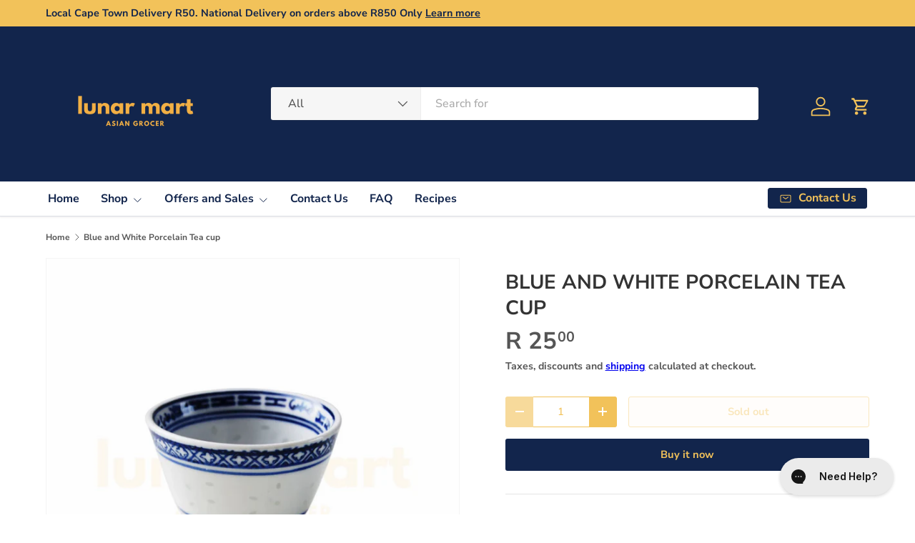

--- FILE ---
content_type: text/html; charset=utf-8
request_url: https://www.lunarmart.co.za/products/blue-white-cup
body_size: 28221
content:
<!doctype html>
<html class="no-js" lang="en" dir="ltr">
<head><meta charset="utf-8">
<meta name="viewport" content="width=device-width,initial-scale=1">
<title>Blue and White Porcelain Tea cup &ndash; Lunar Mart</title><link rel="canonical" href="https://www.lunarmart.co.za/products/blue-white-cup"><link rel="icon" href="//www.lunarmart.co.za/cdn/shop/files/Black_And_White_Aesthetic_Minimalist_Modern_Simple_Typography_Coconut_Cosmetics_Logo_2.png?crop=center&height=48&v=1711362940&width=48" type="image/png">
  <link rel="apple-touch-icon" href="//www.lunarmart.co.za/cdn/shop/files/Black_And_White_Aesthetic_Minimalist_Modern_Simple_Typography_Coconut_Cosmetics_Logo_2.png?crop=center&height=180&v=1711362940&width=180"><meta property="og:site_name" content="Lunar Mart">
<meta property="og:url" content="https://www.lunarmart.co.za/products/blue-white-cup">
<meta property="og:title" content="Blue and White Porcelain Tea cup">
<meta property="og:type" content="product">
<meta property="og:description" content="Discover Cape Town&#39;s premier Asian Supermarket in Stellenbosch, offering a wide variety of authentic Asian foods, from snacks and fresh tofu to traditional noodles and kimchi. Visit us for a unique grocery shopping experience!"><meta property="og:image" content="http://www.lunarmart.co.za/cdn/shop/files/BlueandWhitePorcelainTeacup.png?crop=center&height=1200&v=1740491277&width=1200">
  <meta property="og:image:secure_url" content="https://www.lunarmart.co.za/cdn/shop/files/BlueandWhitePorcelainTeacup.png?crop=center&height=1200&v=1740491277&width=1200">
  <meta property="og:image:width" content="1080">
  <meta property="og:image:height" content="1080"><meta property="og:price:amount" content="25.00">
  <meta property="og:price:currency" content="ZAR"><meta name="twitter:card" content="summary_large_image">
<meta name="twitter:title" content="Blue and White Porcelain Tea cup">
<meta name="twitter:description" content="Discover Cape Town&#39;s premier Asian Supermarket in Stellenbosch, offering a wide variety of authentic Asian foods, from snacks and fresh tofu to traditional noodles and kimchi. Visit us for a unique grocery shopping experience!">
<link rel="preload" href="//www.lunarmart.co.za/cdn/shop/t/22/assets/main.css?v=167297049567451841501761239517" as="style"><style data-shopify>
@font-face {
  font-family: "Nunito Sans";
  font-weight: 700;
  font-style: normal;
  font-display: swap;
  src: url("//www.lunarmart.co.za/cdn/fonts/nunito_sans/nunitosans_n7.25d963ed46da26098ebeab731e90d8802d989fa5.woff2") format("woff2"),
       url("//www.lunarmart.co.za/cdn/fonts/nunito_sans/nunitosans_n7.d32e3219b3d2ec82285d3027bd673efc61a996c8.woff") format("woff");
}
@font-face {
  font-family: "Nunito Sans";
  font-weight: 500;
  font-style: normal;
  font-display: swap;
  src: url("//www.lunarmart.co.za/cdn/fonts/nunito_sans/nunitosans_n5.6fc0ed1feb3fc393c40619f180fc49c4d0aae0db.woff2") format("woff2"),
       url("//www.lunarmart.co.za/cdn/fonts/nunito_sans/nunitosans_n5.2c84830b46099cbcc1095f30e0957b88b914e50a.woff") format("woff");
}
@font-face {
  font-family: "Nunito Sans";
  font-weight: 700;
  font-style: italic;
  font-display: swap;
  src: url("//www.lunarmart.co.za/cdn/fonts/nunito_sans/nunitosans_i7.8c1124729eec046a321e2424b2acf328c2c12139.woff2") format("woff2"),
       url("//www.lunarmart.co.za/cdn/fonts/nunito_sans/nunitosans_i7.af4cda04357273e0996d21184432bcb14651a64d.woff") format("woff");
}
@font-face {
  font-family: "Nunito Sans";
  font-weight: 500;
  font-style: italic;
  font-display: swap;
  src: url("//www.lunarmart.co.za/cdn/fonts/nunito_sans/nunitosans_i5.4aec82a63f514f7698d355e559a100d24fff7f85.woff2") format("woff2"),
       url("//www.lunarmart.co.za/cdn/fonts/nunito_sans/nunitosans_i5.cdc884b66aa1fc89a9fc4820a600e6cdd9d97845.woff") format("woff");
}
@font-face {
  font-family: "Nunito Sans";
  font-weight: 700;
  font-style: normal;
  font-display: swap;
  src: url("//www.lunarmart.co.za/cdn/fonts/nunito_sans/nunitosans_n7.25d963ed46da26098ebeab731e90d8802d989fa5.woff2") format("woff2"),
       url("//www.lunarmart.co.za/cdn/fonts/nunito_sans/nunitosans_n7.d32e3219b3d2ec82285d3027bd673efc61a996c8.woff") format("woff");
}
@font-face {
  font-family: "Nunito Sans";
  font-weight: 700;
  font-style: normal;
  font-display: swap;
  src: url("//www.lunarmart.co.za/cdn/fonts/nunito_sans/nunitosans_n7.25d963ed46da26098ebeab731e90d8802d989fa5.woff2") format("woff2"),
       url("//www.lunarmart.co.za/cdn/fonts/nunito_sans/nunitosans_n7.d32e3219b3d2ec82285d3027bd673efc61a996c8.woff") format("woff");
}
:root {
      --bg-color: 255 255 255 / 1.0;
      --bg-color-og: 255 255 255 / 1.0;
      --heading-color: 51 51 51;
      --text-color: 85 85 85;
      --text-color-og: 85 85 85;
      --scrollbar-color: 85 85 85;
      --link-color: 0 0 238;
      --link-color-og: 0 0 238;
      --star-color: 247 195 70;
      --sale-price-color: 210 0 20;--swatch-border-color-default: 221 221 221;
        --swatch-border-color-active: 170 170 170;
        --swatch-card-size: 24px;
        --swatch-variant-picker-size: 64px;--color-scheme-1-bg: 18 37 76 / 1.0;
      --color-scheme-1-grad: ;
      --color-scheme-1-heading: 242 194 90;
      --color-scheme-1-text: 242 194 90;
      --color-scheme-1-btn-bg: 242 194 90;
      --color-scheme-1-btn-text: 18 37 76;
      --color-scheme-1-btn-bg-hover: 211 176 100;--color-scheme-2-bg: 242 194 90 / 1.0;
      --color-scheme-2-grad: ;
      --color-scheme-2-heading: 18 37 76;
      --color-scheme-2-text: 18 37 76;
      --color-scheme-2-btn-bg: 18 37 76;
      --color-scheme-2-btn-text: 242 194 90;
      --color-scheme-2-btn-bg-hover: 58 68 87;--color-scheme-3-bg: 26 102 210 / 1.0;
      --color-scheme-3-grad: ;
      --color-scheme-3-heading: 255 255 255;
      --color-scheme-3-text: 255 255 255;
      --color-scheme-3-btn-bg: 51 51 51;
      --color-scheme-3-btn-text: 255 255 255;
      --color-scheme-3-btn-bg-hover: 90 90 90;

      --drawer-bg-color: 255 255 255 / 1.0;
      --drawer-text-color: 85 85 85;

      --panel-bg-color: 246 247 247 / 1.0;
      --panel-heading-color: 51 51 51;
      --panel-text-color: 85 85 85;

      --in-stock-text-color: 44 126 63;
      --low-stock-text-color: 210 134 26;
      --very-low-stock-text-color: 180 12 28;
      --no-stock-text-color: 119 119 119;
      --no-stock-backordered-text-color: 119 119 119;

      --error-bg-color: 252 237 238;
      --error-text-color: 180 12 28;
      --success-bg-color: 232 246 234;
      --success-text-color: 44 126 63;
      --info-bg-color: 228 237 250;
      --info-text-color: 26 102 210;

      --heading-font-family: "Nunito Sans", sans-serif;
      --heading-font-style: normal;
      --heading-font-weight: 700;
      --heading-scale-start: 4;
      --heading-letter-spacing: 0.0em;

      --navigation-font-family: "Nunito Sans", sans-serif;
      --navigation-font-style: normal;
      --navigation-font-weight: 700;
      --navigation-letter-spacing: 0.0em;
      --heading-text-transform: uppercase;
--subheading-text-transform: none;
      --body-font-family: "Nunito Sans", sans-serif;
      --body-font-style: normal;
      --body-font-weight: 700;
      --body-font-size: 16;
      --body-font-size-px: 16px;
      --body-letter-spacing: 0.0em;

      --section-gap: 32;
      --heading-gap: calc(8 * var(--space-unit));--heading-gap: calc(6 * var(--space-unit));--grid-column-gap: 20px;
      --product-card-gap: 0px;--btn-bg-color: 18 37 76;
      --btn-bg-hover-color: 58 68 87;
      --btn-text-color: 242 194 90;
      --btn-bg-color-og: 18 37 76;
      --btn-text-color-og: 242 194 90;
      --btn-alt-bg-color: 255 255 255;
      --btn-alt-bg-alpha: 1.0;
      --btn-alt-text-color: 242 194 90;
      --btn-border-width: 1px;
      --btn-padding-y: 12px;
      --btn-text-size: 0.92em;

      
      --btn-border-radius: 3px;
      

      --btn-lg-border-radius: 50%;
      --btn-icon-border-radius: 50%;
      --input-with-btn-inner-radius: var(--btn-border-radius);

      --input-bg-color: 255 255 255 / 1.0;
      --input-text-color: 85 85 85;
      --input-border-width: 1px;
      --input-border-radius: 2px;
      --textarea-border-radius: 2px;
      --input-border-radius: 3px;
      --input-bg-color-diff-3: #f7f7f7;
      --input-bg-color-diff-6: #f0f0f0;

      --modal-border-radius: 0px;
      --modal-overlay-color: 0 0 0;
      --modal-overlay-opacity: 0.4;
      --drawer-border-radius: 0px;
      --overlay-border-radius: 4px;--custom-label-bg-color: 44 126 63;
      --custom-label-text-color: 255 255 255;--sale-label-bg-color: 213 47 90;
      --sale-label-text-color: 255 255 255;--sold-out-label-bg-color: 85 85 85;
      --sold-out-label-text-color: 255 255 255;--new-label-bg-color: 33 43 54;
      --new-label-text-color: 255 255 255;--preorder-label-bg-color: 0 126 18;
      --preorder-label-text-color: 255 255 255;

      --page-width: 1320px;
      --gutter-sm: 20px;
      --gutter-md: 48px;
      --gutter-lg: 64px;

      --payment-terms-bg-color: #ffffff;

      --coll-card-bg-color: #F9F9F9;
      --coll-card-border-color: #E1E1E1;

      --card-bg-color: 249 249 249;
      --card-text-color: 85 85 85;
      --card-border-color: #E1E1E1;--blend-bg-color: #fefefe;

      --reading-width: 48em;
        --cart-savings-color: 255 0 0
      
    }@media (max-width: 769px) {
      :root {
        --reading-width: 36em;
      }
    }
  </style><link rel="stylesheet" href="//www.lunarmart.co.za/cdn/shop/t/22/assets/main.css?v=167297049567451841501761239517">
  <script src="//www.lunarmart.co.za/cdn/shop/t/22/assets/main.js?v=59018248527195126061761239517" defer="defer"></script><link rel="preload" href="//www.lunarmart.co.za/cdn/fonts/nunito_sans/nunitosans_n7.25d963ed46da26098ebeab731e90d8802d989fa5.woff2" as="font" type="font/woff2" crossorigin fetchpriority="high"><link rel="preload" href="//www.lunarmart.co.za/cdn/fonts/nunito_sans/nunitosans_n7.25d963ed46da26098ebeab731e90d8802d989fa5.woff2" as="font" type="font/woff2" crossorigin fetchpriority="high"><script>window.performance && window.performance.mark && window.performance.mark('shopify.content_for_header.start');</script><meta name="google-site-verification" content="w-bkDmIt43C4nViMgP7ZZMtP1Be1uK_RdhA50L5zFac">
<meta id="shopify-digital-wallet" name="shopify-digital-wallet" content="/63396675829/digital_wallets/dialog">
<link rel="alternate" type="application/json+oembed" href="https://www.lunarmart.co.za/products/blue-white-cup.oembed">
<script async="async" src="/checkouts/internal/preloads.js?locale=en-ZA"></script>
<script id="shopify-features" type="application/json">{"accessToken":"d03b3f6633fd1ce02364dec6e3310378","betas":["rich-media-storefront-analytics"],"domain":"www.lunarmart.co.za","predictiveSearch":true,"shopId":63396675829,"locale":"en"}</script>
<script>var Shopify = Shopify || {};
Shopify.shop = "admin-3486.myshopify.com";
Shopify.locale = "en";
Shopify.currency = {"active":"ZAR","rate":"1.0"};
Shopify.country = "ZA";
Shopify.theme = {"name":"Updated copy of Updated copy of Lunar Version 1.1","id":153622151413,"schema_name":"Canopy","schema_version":"7.0.1","theme_store_id":732,"role":"main"};
Shopify.theme.handle = "null";
Shopify.theme.style = {"id":null,"handle":null};
Shopify.cdnHost = "www.lunarmart.co.za/cdn";
Shopify.routes = Shopify.routes || {};
Shopify.routes.root = "/";</script>
<script type="module">!function(o){(o.Shopify=o.Shopify||{}).modules=!0}(window);</script>
<script>!function(o){function n(){var o=[];function n(){o.push(Array.prototype.slice.apply(arguments))}return n.q=o,n}var t=o.Shopify=o.Shopify||{};t.loadFeatures=n(),t.autoloadFeatures=n()}(window);</script>
<script id="shop-js-analytics" type="application/json">{"pageType":"product"}</script>
<script defer="defer" async type="module" src="//www.lunarmart.co.za/cdn/shopifycloud/shop-js/modules/v2/client.init-shop-cart-sync_BdyHc3Nr.en.esm.js"></script>
<script defer="defer" async type="module" src="//www.lunarmart.co.za/cdn/shopifycloud/shop-js/modules/v2/chunk.common_Daul8nwZ.esm.js"></script>
<script type="module">
  await import("//www.lunarmart.co.za/cdn/shopifycloud/shop-js/modules/v2/client.init-shop-cart-sync_BdyHc3Nr.en.esm.js");
await import("//www.lunarmart.co.za/cdn/shopifycloud/shop-js/modules/v2/chunk.common_Daul8nwZ.esm.js");

  window.Shopify.SignInWithShop?.initShopCartSync?.({"fedCMEnabled":true,"windoidEnabled":true});

</script>
<script id="__st">var __st={"a":63396675829,"offset":7200,"reqid":"7876baa2-4adb-4b9a-b444-3427e23c91f7-1768938516","pageurl":"www.lunarmart.co.za\/products\/blue-white-cup","u":"5c207194092d","p":"product","rtyp":"product","rid":8903571636469};</script>
<script>window.ShopifyPaypalV4VisibilityTracking = true;</script>
<script id="captcha-bootstrap">!function(){'use strict';const t='contact',e='account',n='new_comment',o=[[t,t],['blogs',n],['comments',n],[t,'customer']],c=[[e,'customer_login'],[e,'guest_login'],[e,'recover_customer_password'],[e,'create_customer']],r=t=>t.map((([t,e])=>`form[action*='/${t}']:not([data-nocaptcha='true']) input[name='form_type'][value='${e}']`)).join(','),a=t=>()=>t?[...document.querySelectorAll(t)].map((t=>t.form)):[];function s(){const t=[...o],e=r(t);return a(e)}const i='password',u='form_key',d=['recaptcha-v3-token','g-recaptcha-response','h-captcha-response',i],f=()=>{try{return window.sessionStorage}catch{return}},m='__shopify_v',_=t=>t.elements[u];function p(t,e,n=!1){try{const o=window.sessionStorage,c=JSON.parse(o.getItem(e)),{data:r}=function(t){const{data:e,action:n}=t;return t[m]||n?{data:e,action:n}:{data:t,action:n}}(c);for(const[e,n]of Object.entries(r))t.elements[e]&&(t.elements[e].value=n);n&&o.removeItem(e)}catch(o){console.error('form repopulation failed',{error:o})}}const l='form_type',E='cptcha';function T(t){t.dataset[E]=!0}const w=window,h=w.document,L='Shopify',v='ce_forms',y='captcha';let A=!1;((t,e)=>{const n=(g='f06e6c50-85a8-45c8-87d0-21a2b65856fe',I='https://cdn.shopify.com/shopifycloud/storefront-forms-hcaptcha/ce_storefront_forms_captcha_hcaptcha.v1.5.2.iife.js',D={infoText:'Protected by hCaptcha',privacyText:'Privacy',termsText:'Terms'},(t,e,n)=>{const o=w[L][v],c=o.bindForm;if(c)return c(t,g,e,D).then(n);var r;o.q.push([[t,g,e,D],n]),r=I,A||(h.body.append(Object.assign(h.createElement('script'),{id:'captcha-provider',async:!0,src:r})),A=!0)});var g,I,D;w[L]=w[L]||{},w[L][v]=w[L][v]||{},w[L][v].q=[],w[L][y]=w[L][y]||{},w[L][y].protect=function(t,e){n(t,void 0,e),T(t)},Object.freeze(w[L][y]),function(t,e,n,w,h,L){const[v,y,A,g]=function(t,e,n){const i=e?o:[],u=t?c:[],d=[...i,...u],f=r(d),m=r(i),_=r(d.filter((([t,e])=>n.includes(e))));return[a(f),a(m),a(_),s()]}(w,h,L),I=t=>{const e=t.target;return e instanceof HTMLFormElement?e:e&&e.form},D=t=>v().includes(t);t.addEventListener('submit',(t=>{const e=I(t);if(!e)return;const n=D(e)&&!e.dataset.hcaptchaBound&&!e.dataset.recaptchaBound,o=_(e),c=g().includes(e)&&(!o||!o.value);(n||c)&&t.preventDefault(),c&&!n&&(function(t){try{if(!f())return;!function(t){const e=f();if(!e)return;const n=_(t);if(!n)return;const o=n.value;o&&e.removeItem(o)}(t);const e=Array.from(Array(32),(()=>Math.random().toString(36)[2])).join('');!function(t,e){_(t)||t.append(Object.assign(document.createElement('input'),{type:'hidden',name:u})),t.elements[u].value=e}(t,e),function(t,e){const n=f();if(!n)return;const o=[...t.querySelectorAll(`input[type='${i}']`)].map((({name:t})=>t)),c=[...d,...o],r={};for(const[a,s]of new FormData(t).entries())c.includes(a)||(r[a]=s);n.setItem(e,JSON.stringify({[m]:1,action:t.action,data:r}))}(t,e)}catch(e){console.error('failed to persist form',e)}}(e),e.submit())}));const S=(t,e)=>{t&&!t.dataset[E]&&(n(t,e.some((e=>e===t))),T(t))};for(const o of['focusin','change'])t.addEventListener(o,(t=>{const e=I(t);D(e)&&S(e,y())}));const B=e.get('form_key'),M=e.get(l),P=B&&M;t.addEventListener('DOMContentLoaded',(()=>{const t=y();if(P)for(const e of t)e.elements[l].value===M&&p(e,B);[...new Set([...A(),...v().filter((t=>'true'===t.dataset.shopifyCaptcha))])].forEach((e=>S(e,t)))}))}(h,new URLSearchParams(w.location.search),n,t,e,['guest_login'])})(!0,!0)}();</script>
<script integrity="sha256-4kQ18oKyAcykRKYeNunJcIwy7WH5gtpwJnB7kiuLZ1E=" data-source-attribution="shopify.loadfeatures" defer="defer" src="//www.lunarmart.co.za/cdn/shopifycloud/storefront/assets/storefront/load_feature-a0a9edcb.js" crossorigin="anonymous"></script>
<script data-source-attribution="shopify.dynamic_checkout.dynamic.init">var Shopify=Shopify||{};Shopify.PaymentButton=Shopify.PaymentButton||{isStorefrontPortableWallets:!0,init:function(){window.Shopify.PaymentButton.init=function(){};var t=document.createElement("script");t.src="https://www.lunarmart.co.za/cdn/shopifycloud/portable-wallets/latest/portable-wallets.en.js",t.type="module",document.head.appendChild(t)}};
</script>
<script data-source-attribution="shopify.dynamic_checkout.buyer_consent">
  function portableWalletsHideBuyerConsent(e){var t=document.getElementById("shopify-buyer-consent"),n=document.getElementById("shopify-subscription-policy-button");t&&n&&(t.classList.add("hidden"),t.setAttribute("aria-hidden","true"),n.removeEventListener("click",e))}function portableWalletsShowBuyerConsent(e){var t=document.getElementById("shopify-buyer-consent"),n=document.getElementById("shopify-subscription-policy-button");t&&n&&(t.classList.remove("hidden"),t.removeAttribute("aria-hidden"),n.addEventListener("click",e))}window.Shopify?.PaymentButton&&(window.Shopify.PaymentButton.hideBuyerConsent=portableWalletsHideBuyerConsent,window.Shopify.PaymentButton.showBuyerConsent=portableWalletsShowBuyerConsent);
</script>
<script>
  function portableWalletsCleanup(e){e&&e.src&&console.error("Failed to load portable wallets script "+e.src);var t=document.querySelectorAll("shopify-accelerated-checkout .shopify-payment-button__skeleton, shopify-accelerated-checkout-cart .wallet-cart-button__skeleton"),e=document.getElementById("shopify-buyer-consent");for(let e=0;e<t.length;e++)t[e].remove();e&&e.remove()}function portableWalletsNotLoadedAsModule(e){e instanceof ErrorEvent&&"string"==typeof e.message&&e.message.includes("import.meta")&&"string"==typeof e.filename&&e.filename.includes("portable-wallets")&&(window.removeEventListener("error",portableWalletsNotLoadedAsModule),window.Shopify.PaymentButton.failedToLoad=e,"loading"===document.readyState?document.addEventListener("DOMContentLoaded",window.Shopify.PaymentButton.init):window.Shopify.PaymentButton.init())}window.addEventListener("error",portableWalletsNotLoadedAsModule);
</script>

<script type="module" src="https://www.lunarmart.co.za/cdn/shopifycloud/portable-wallets/latest/portable-wallets.en.js" onError="portableWalletsCleanup(this)" crossorigin="anonymous"></script>
<script nomodule>
  document.addEventListener("DOMContentLoaded", portableWalletsCleanup);
</script>

<link id="shopify-accelerated-checkout-styles" rel="stylesheet" media="screen" href="https://www.lunarmart.co.za/cdn/shopifycloud/portable-wallets/latest/accelerated-checkout-backwards-compat.css" crossorigin="anonymous">
<style id="shopify-accelerated-checkout-cart">
        #shopify-buyer-consent {
  margin-top: 1em;
  display: inline-block;
  width: 100%;
}

#shopify-buyer-consent.hidden {
  display: none;
}

#shopify-subscription-policy-button {
  background: none;
  border: none;
  padding: 0;
  text-decoration: underline;
  font-size: inherit;
  cursor: pointer;
}

#shopify-subscription-policy-button::before {
  box-shadow: none;
}

      </style>
<script id="sections-script" data-sections="header,footer" defer="defer" src="//www.lunarmart.co.za/cdn/shop/t/22/compiled_assets/scripts.js?v=538"></script>
<script>window.performance && window.performance.mark && window.performance.mark('shopify.content_for_header.end');</script>


  <script>document.documentElement.className = document.documentElement.className.replace('no-js', 'js');</script><!-- CC Custom Head Start --><!-- CC Custom Head End --><!-- BEGIN app block: shopify://apps/gorgias-live-chat-helpdesk/blocks/gorgias/a66db725-7b96-4e3f-916e-6c8e6f87aaaa -->
<script defer data-gorgias-loader-chat src="https://config.gorgias.chat/bundle-loader/shopify/admin-3486.myshopify.com"></script>


<script defer data-gorgias-loader-convert  src="https://content.9gtb.com/loader.js"></script>


<script defer data-gorgias-loader-mailto-replace  src="https://config.gorgias.help/api/contact-forms/replace-mailto-script.js?shopName=admin-3486"></script>


<!-- END app block --><link href="https://monorail-edge.shopifysvc.com" rel="dns-prefetch">
<script>(function(){if ("sendBeacon" in navigator && "performance" in window) {try {var session_token_from_headers = performance.getEntriesByType('navigation')[0].serverTiming.find(x => x.name == '_s').description;} catch {var session_token_from_headers = undefined;}var session_cookie_matches = document.cookie.match(/_shopify_s=([^;]*)/);var session_token_from_cookie = session_cookie_matches && session_cookie_matches.length === 2 ? session_cookie_matches[1] : "";var session_token = session_token_from_headers || session_token_from_cookie || "";function handle_abandonment_event(e) {var entries = performance.getEntries().filter(function(entry) {return /monorail-edge.shopifysvc.com/.test(entry.name);});if (!window.abandonment_tracked && entries.length === 0) {window.abandonment_tracked = true;var currentMs = Date.now();var navigation_start = performance.timing.navigationStart;var payload = {shop_id: 63396675829,url: window.location.href,navigation_start,duration: currentMs - navigation_start,session_token,page_type: "product"};window.navigator.sendBeacon("https://monorail-edge.shopifysvc.com/v1/produce", JSON.stringify({schema_id: "online_store_buyer_site_abandonment/1.1",payload: payload,metadata: {event_created_at_ms: currentMs,event_sent_at_ms: currentMs}}));}}window.addEventListener('pagehide', handle_abandonment_event);}}());</script>
<script id="web-pixels-manager-setup">(function e(e,d,r,n,o){if(void 0===o&&(o={}),!Boolean(null===(a=null===(i=window.Shopify)||void 0===i?void 0:i.analytics)||void 0===a?void 0:a.replayQueue)){var i,a;window.Shopify=window.Shopify||{};var t=window.Shopify;t.analytics=t.analytics||{};var s=t.analytics;s.replayQueue=[],s.publish=function(e,d,r){return s.replayQueue.push([e,d,r]),!0};try{self.performance.mark("wpm:start")}catch(e){}var l=function(){var e={modern:/Edge?\/(1{2}[4-9]|1[2-9]\d|[2-9]\d{2}|\d{4,})\.\d+(\.\d+|)|Firefox\/(1{2}[4-9]|1[2-9]\d|[2-9]\d{2}|\d{4,})\.\d+(\.\d+|)|Chrom(ium|e)\/(9{2}|\d{3,})\.\d+(\.\d+|)|(Maci|X1{2}).+ Version\/(15\.\d+|(1[6-9]|[2-9]\d|\d{3,})\.\d+)([,.]\d+|)( \(\w+\)|)( Mobile\/\w+|) Safari\/|Chrome.+OPR\/(9{2}|\d{3,})\.\d+\.\d+|(CPU[ +]OS|iPhone[ +]OS|CPU[ +]iPhone|CPU IPhone OS|CPU iPad OS)[ +]+(15[._]\d+|(1[6-9]|[2-9]\d|\d{3,})[._]\d+)([._]\d+|)|Android:?[ /-](13[3-9]|1[4-9]\d|[2-9]\d{2}|\d{4,})(\.\d+|)(\.\d+|)|Android.+Firefox\/(13[5-9]|1[4-9]\d|[2-9]\d{2}|\d{4,})\.\d+(\.\d+|)|Android.+Chrom(ium|e)\/(13[3-9]|1[4-9]\d|[2-9]\d{2}|\d{4,})\.\d+(\.\d+|)|SamsungBrowser\/([2-9]\d|\d{3,})\.\d+/,legacy:/Edge?\/(1[6-9]|[2-9]\d|\d{3,})\.\d+(\.\d+|)|Firefox\/(5[4-9]|[6-9]\d|\d{3,})\.\d+(\.\d+|)|Chrom(ium|e)\/(5[1-9]|[6-9]\d|\d{3,})\.\d+(\.\d+|)([\d.]+$|.*Safari\/(?![\d.]+ Edge\/[\d.]+$))|(Maci|X1{2}).+ Version\/(10\.\d+|(1[1-9]|[2-9]\d|\d{3,})\.\d+)([,.]\d+|)( \(\w+\)|)( Mobile\/\w+|) Safari\/|Chrome.+OPR\/(3[89]|[4-9]\d|\d{3,})\.\d+\.\d+|(CPU[ +]OS|iPhone[ +]OS|CPU[ +]iPhone|CPU IPhone OS|CPU iPad OS)[ +]+(10[._]\d+|(1[1-9]|[2-9]\d|\d{3,})[._]\d+)([._]\d+|)|Android:?[ /-](13[3-9]|1[4-9]\d|[2-9]\d{2}|\d{4,})(\.\d+|)(\.\d+|)|Mobile Safari.+OPR\/([89]\d|\d{3,})\.\d+\.\d+|Android.+Firefox\/(13[5-9]|1[4-9]\d|[2-9]\d{2}|\d{4,})\.\d+(\.\d+|)|Android.+Chrom(ium|e)\/(13[3-9]|1[4-9]\d|[2-9]\d{2}|\d{4,})\.\d+(\.\d+|)|Android.+(UC? ?Browser|UCWEB|U3)[ /]?(15\.([5-9]|\d{2,})|(1[6-9]|[2-9]\d|\d{3,})\.\d+)\.\d+|SamsungBrowser\/(5\.\d+|([6-9]|\d{2,})\.\d+)|Android.+MQ{2}Browser\/(14(\.(9|\d{2,})|)|(1[5-9]|[2-9]\d|\d{3,})(\.\d+|))(\.\d+|)|K[Aa][Ii]OS\/(3\.\d+|([4-9]|\d{2,})\.\d+)(\.\d+|)/},d=e.modern,r=e.legacy,n=navigator.userAgent;return n.match(d)?"modern":n.match(r)?"legacy":"unknown"}(),u="modern"===l?"modern":"legacy",c=(null!=n?n:{modern:"",legacy:""})[u],f=function(e){return[e.baseUrl,"/wpm","/b",e.hashVersion,"modern"===e.buildTarget?"m":"l",".js"].join("")}({baseUrl:d,hashVersion:r,buildTarget:u}),m=function(e){var d=e.version,r=e.bundleTarget,n=e.surface,o=e.pageUrl,i=e.monorailEndpoint;return{emit:function(e){var a=e.status,t=e.errorMsg,s=(new Date).getTime(),l=JSON.stringify({metadata:{event_sent_at_ms:s},events:[{schema_id:"web_pixels_manager_load/3.1",payload:{version:d,bundle_target:r,page_url:o,status:a,surface:n,error_msg:t},metadata:{event_created_at_ms:s}}]});if(!i)return console&&console.warn&&console.warn("[Web Pixels Manager] No Monorail endpoint provided, skipping logging."),!1;try{return self.navigator.sendBeacon.bind(self.navigator)(i,l)}catch(e){}var u=new XMLHttpRequest;try{return u.open("POST",i,!0),u.setRequestHeader("Content-Type","text/plain"),u.send(l),!0}catch(e){return console&&console.warn&&console.warn("[Web Pixels Manager] Got an unhandled error while logging to Monorail."),!1}}}}({version:r,bundleTarget:l,surface:e.surface,pageUrl:self.location.href,monorailEndpoint:e.monorailEndpoint});try{o.browserTarget=l,function(e){var d=e.src,r=e.async,n=void 0===r||r,o=e.onload,i=e.onerror,a=e.sri,t=e.scriptDataAttributes,s=void 0===t?{}:t,l=document.createElement("script"),u=document.querySelector("head"),c=document.querySelector("body");if(l.async=n,l.src=d,a&&(l.integrity=a,l.crossOrigin="anonymous"),s)for(var f in s)if(Object.prototype.hasOwnProperty.call(s,f))try{l.dataset[f]=s[f]}catch(e){}if(o&&l.addEventListener("load",o),i&&l.addEventListener("error",i),u)u.appendChild(l);else{if(!c)throw new Error("Did not find a head or body element to append the script");c.appendChild(l)}}({src:f,async:!0,onload:function(){if(!function(){var e,d;return Boolean(null===(d=null===(e=window.Shopify)||void 0===e?void 0:e.analytics)||void 0===d?void 0:d.initialized)}()){var d=window.webPixelsManager.init(e)||void 0;if(d){var r=window.Shopify.analytics;r.replayQueue.forEach((function(e){var r=e[0],n=e[1],o=e[2];d.publishCustomEvent(r,n,o)})),r.replayQueue=[],r.publish=d.publishCustomEvent,r.visitor=d.visitor,r.initialized=!0}}},onerror:function(){return m.emit({status:"failed",errorMsg:"".concat(f," has failed to load")})},sri:function(e){var d=/^sha384-[A-Za-z0-9+/=]+$/;return"string"==typeof e&&d.test(e)}(c)?c:"",scriptDataAttributes:o}),m.emit({status:"loading"})}catch(e){m.emit({status:"failed",errorMsg:(null==e?void 0:e.message)||"Unknown error"})}}})({shopId: 63396675829,storefrontBaseUrl: "https://www.lunarmart.co.za",extensionsBaseUrl: "https://extensions.shopifycdn.com/cdn/shopifycloud/web-pixels-manager",monorailEndpoint: "https://monorail-edge.shopifysvc.com/unstable/produce_batch",surface: "storefront-renderer",enabledBetaFlags: ["2dca8a86"],webPixelsConfigList: [{"id":"487391477","configuration":"{\"config\":\"{\\\"google_tag_ids\\\":[\\\"G-672YZHXJPR\\\",\\\"AW-604675816\\\",\\\"GT-MK94ZRFQ\\\"],\\\"target_country\\\":\\\"ZA\\\",\\\"gtag_events\\\":[{\\\"type\\\":\\\"begin_checkout\\\",\\\"action_label\\\":[\\\"G-672YZHXJPR\\\",\\\"AW-604675816\\\/BnutCLaipOkbEOi9qqAC\\\"]},{\\\"type\\\":\\\"search\\\",\\\"action_label\\\":[\\\"G-672YZHXJPR\\\",\\\"AW-604675816\\\/uY9DCLfirukbEOi9qqAC\\\"]},{\\\"type\\\":\\\"view_item\\\",\\\"action_label\\\":[\\\"G-672YZHXJPR\\\",\\\"AW-604675816\\\/BLKUCLTirukbEOi9qqAC\\\",\\\"MC-PR2MWJBVJ5\\\"]},{\\\"type\\\":\\\"purchase\\\",\\\"action_label\\\":[\\\"G-672YZHXJPR\\\",\\\"AW-604675816\\\/WGrgCLOipOkbEOi9qqAC\\\",\\\"MC-PR2MWJBVJ5\\\"]},{\\\"type\\\":\\\"page_view\\\",\\\"action_label\\\":[\\\"G-672YZHXJPR\\\",\\\"AW-604675816\\\/JOQ9CLyipOkbEOi9qqAC\\\",\\\"MC-PR2MWJBVJ5\\\"]},{\\\"type\\\":\\\"add_payment_info\\\",\\\"action_label\\\":[\\\"G-672YZHXJPR\\\",\\\"AW-604675816\\\/H1vPCLrirukbEOi9qqAC\\\"]},{\\\"type\\\":\\\"add_to_cart\\\",\\\"action_label\\\":[\\\"G-672YZHXJPR\\\",\\\"AW-604675816\\\/L0lMCLmipOkbEOi9qqAC\\\"]}],\\\"enable_monitoring_mode\\\":false}\"}","eventPayloadVersion":"v1","runtimeContext":"OPEN","scriptVersion":"b2a88bafab3e21179ed38636efcd8a93","type":"APP","apiClientId":1780363,"privacyPurposes":[],"dataSharingAdjustments":{"protectedCustomerApprovalScopes":["read_customer_address","read_customer_email","read_customer_name","read_customer_personal_data","read_customer_phone"]}},{"id":"shopify-app-pixel","configuration":"{}","eventPayloadVersion":"v1","runtimeContext":"STRICT","scriptVersion":"0450","apiClientId":"shopify-pixel","type":"APP","privacyPurposes":["ANALYTICS","MARKETING"]},{"id":"shopify-custom-pixel","eventPayloadVersion":"v1","runtimeContext":"LAX","scriptVersion":"0450","apiClientId":"shopify-pixel","type":"CUSTOM","privacyPurposes":["ANALYTICS","MARKETING"]}],isMerchantRequest: false,initData: {"shop":{"name":"Lunar Mart","paymentSettings":{"currencyCode":"ZAR"},"myshopifyDomain":"admin-3486.myshopify.com","countryCode":"ZA","storefrontUrl":"https:\/\/www.lunarmart.co.za"},"customer":null,"cart":null,"checkout":null,"productVariants":[{"price":{"amount":25.0,"currencyCode":"ZAR"},"product":{"title":"Blue and White Porcelain Tea cup","vendor":"Not specified","id":"8903571636469","untranslatedTitle":"Blue and White Porcelain Tea cup","url":"\/products\/blue-white-cup","type":"Serveware"},"id":"46086335267061","image":{"src":"\/\/www.lunarmart.co.za\/cdn\/shop\/files\/BlueandWhitePorcelainTeacup.png?v=1740491277"},"sku":"10599","title":"Default Title","untranslatedTitle":"Default Title"}],"purchasingCompany":null},},"https://www.lunarmart.co.za/cdn","fcfee988w5aeb613cpc8e4bc33m6693e112",{"modern":"","legacy":""},{"shopId":"63396675829","storefrontBaseUrl":"https:\/\/www.lunarmart.co.za","extensionBaseUrl":"https:\/\/extensions.shopifycdn.com\/cdn\/shopifycloud\/web-pixels-manager","surface":"storefront-renderer","enabledBetaFlags":"[\"2dca8a86\"]","isMerchantRequest":"false","hashVersion":"fcfee988w5aeb613cpc8e4bc33m6693e112","publish":"custom","events":"[[\"page_viewed\",{}],[\"product_viewed\",{\"productVariant\":{\"price\":{\"amount\":25.0,\"currencyCode\":\"ZAR\"},\"product\":{\"title\":\"Blue and White Porcelain Tea cup\",\"vendor\":\"Not specified\",\"id\":\"8903571636469\",\"untranslatedTitle\":\"Blue and White Porcelain Tea cup\",\"url\":\"\/products\/blue-white-cup\",\"type\":\"Serveware\"},\"id\":\"46086335267061\",\"image\":{\"src\":\"\/\/www.lunarmart.co.za\/cdn\/shop\/files\/BlueandWhitePorcelainTeacup.png?v=1740491277\"},\"sku\":\"10599\",\"title\":\"Default Title\",\"untranslatedTitle\":\"Default Title\"}}]]"});</script><script>
  window.ShopifyAnalytics = window.ShopifyAnalytics || {};
  window.ShopifyAnalytics.meta = window.ShopifyAnalytics.meta || {};
  window.ShopifyAnalytics.meta.currency = 'ZAR';
  var meta = {"product":{"id":8903571636469,"gid":"gid:\/\/shopify\/Product\/8903571636469","vendor":"Not specified","type":"Serveware","handle":"blue-white-cup","variants":[{"id":46086335267061,"price":2500,"name":"Blue and White Porcelain Tea cup","public_title":null,"sku":"10599"}],"remote":false},"page":{"pageType":"product","resourceType":"product","resourceId":8903571636469,"requestId":"7876baa2-4adb-4b9a-b444-3427e23c91f7-1768938516"}};
  for (var attr in meta) {
    window.ShopifyAnalytics.meta[attr] = meta[attr];
  }
</script>
<script class="analytics">
  (function () {
    var customDocumentWrite = function(content) {
      var jquery = null;

      if (window.jQuery) {
        jquery = window.jQuery;
      } else if (window.Checkout && window.Checkout.$) {
        jquery = window.Checkout.$;
      }

      if (jquery) {
        jquery('body').append(content);
      }
    };

    var hasLoggedConversion = function(token) {
      if (token) {
        return document.cookie.indexOf('loggedConversion=' + token) !== -1;
      }
      return false;
    }

    var setCookieIfConversion = function(token) {
      if (token) {
        var twoMonthsFromNow = new Date(Date.now());
        twoMonthsFromNow.setMonth(twoMonthsFromNow.getMonth() + 2);

        document.cookie = 'loggedConversion=' + token + '; expires=' + twoMonthsFromNow;
      }
    }

    var trekkie = window.ShopifyAnalytics.lib = window.trekkie = window.trekkie || [];
    if (trekkie.integrations) {
      return;
    }
    trekkie.methods = [
      'identify',
      'page',
      'ready',
      'track',
      'trackForm',
      'trackLink'
    ];
    trekkie.factory = function(method) {
      return function() {
        var args = Array.prototype.slice.call(arguments);
        args.unshift(method);
        trekkie.push(args);
        return trekkie;
      };
    };
    for (var i = 0; i < trekkie.methods.length; i++) {
      var key = trekkie.methods[i];
      trekkie[key] = trekkie.factory(key);
    }
    trekkie.load = function(config) {
      trekkie.config = config || {};
      trekkie.config.initialDocumentCookie = document.cookie;
      var first = document.getElementsByTagName('script')[0];
      var script = document.createElement('script');
      script.type = 'text/javascript';
      script.onerror = function(e) {
        var scriptFallback = document.createElement('script');
        scriptFallback.type = 'text/javascript';
        scriptFallback.onerror = function(error) {
                var Monorail = {
      produce: function produce(monorailDomain, schemaId, payload) {
        var currentMs = new Date().getTime();
        var event = {
          schema_id: schemaId,
          payload: payload,
          metadata: {
            event_created_at_ms: currentMs,
            event_sent_at_ms: currentMs
          }
        };
        return Monorail.sendRequest("https://" + monorailDomain + "/v1/produce", JSON.stringify(event));
      },
      sendRequest: function sendRequest(endpointUrl, payload) {
        // Try the sendBeacon API
        if (window && window.navigator && typeof window.navigator.sendBeacon === 'function' && typeof window.Blob === 'function' && !Monorail.isIos12()) {
          var blobData = new window.Blob([payload], {
            type: 'text/plain'
          });

          if (window.navigator.sendBeacon(endpointUrl, blobData)) {
            return true;
          } // sendBeacon was not successful

        } // XHR beacon

        var xhr = new XMLHttpRequest();

        try {
          xhr.open('POST', endpointUrl);
          xhr.setRequestHeader('Content-Type', 'text/plain');
          xhr.send(payload);
        } catch (e) {
          console.log(e);
        }

        return false;
      },
      isIos12: function isIos12() {
        return window.navigator.userAgent.lastIndexOf('iPhone; CPU iPhone OS 12_') !== -1 || window.navigator.userAgent.lastIndexOf('iPad; CPU OS 12_') !== -1;
      }
    };
    Monorail.produce('monorail-edge.shopifysvc.com',
      'trekkie_storefront_load_errors/1.1',
      {shop_id: 63396675829,
      theme_id: 153622151413,
      app_name: "storefront",
      context_url: window.location.href,
      source_url: "//www.lunarmart.co.za/cdn/s/trekkie.storefront.cd680fe47e6c39ca5d5df5f0a32d569bc48c0f27.min.js"});

        };
        scriptFallback.async = true;
        scriptFallback.src = '//www.lunarmart.co.za/cdn/s/trekkie.storefront.cd680fe47e6c39ca5d5df5f0a32d569bc48c0f27.min.js';
        first.parentNode.insertBefore(scriptFallback, first);
      };
      script.async = true;
      script.src = '//www.lunarmart.co.za/cdn/s/trekkie.storefront.cd680fe47e6c39ca5d5df5f0a32d569bc48c0f27.min.js';
      first.parentNode.insertBefore(script, first);
    };
    trekkie.load(
      {"Trekkie":{"appName":"storefront","development":false,"defaultAttributes":{"shopId":63396675829,"isMerchantRequest":null,"themeId":153622151413,"themeCityHash":"174396752775395013","contentLanguage":"en","currency":"ZAR","eventMetadataId":"99e439dd-a8d1-4111-859f-fc905fbdb807"},"isServerSideCookieWritingEnabled":true,"monorailRegion":"shop_domain","enabledBetaFlags":["65f19447"]},"Session Attribution":{},"S2S":{"facebookCapiEnabled":false,"source":"trekkie-storefront-renderer","apiClientId":580111}}
    );

    var loaded = false;
    trekkie.ready(function() {
      if (loaded) return;
      loaded = true;

      window.ShopifyAnalytics.lib = window.trekkie;

      var originalDocumentWrite = document.write;
      document.write = customDocumentWrite;
      try { window.ShopifyAnalytics.merchantGoogleAnalytics.call(this); } catch(error) {};
      document.write = originalDocumentWrite;

      window.ShopifyAnalytics.lib.page(null,{"pageType":"product","resourceType":"product","resourceId":8903571636469,"requestId":"7876baa2-4adb-4b9a-b444-3427e23c91f7-1768938516","shopifyEmitted":true});

      var match = window.location.pathname.match(/checkouts\/(.+)\/(thank_you|post_purchase)/)
      var token = match? match[1]: undefined;
      if (!hasLoggedConversion(token)) {
        setCookieIfConversion(token);
        window.ShopifyAnalytics.lib.track("Viewed Product",{"currency":"ZAR","variantId":46086335267061,"productId":8903571636469,"productGid":"gid:\/\/shopify\/Product\/8903571636469","name":"Blue and White Porcelain Tea cup","price":"25.00","sku":"10599","brand":"Not specified","variant":null,"category":"Serveware","nonInteraction":true,"remote":false},undefined,undefined,{"shopifyEmitted":true});
      window.ShopifyAnalytics.lib.track("monorail:\/\/trekkie_storefront_viewed_product\/1.1",{"currency":"ZAR","variantId":46086335267061,"productId":8903571636469,"productGid":"gid:\/\/shopify\/Product\/8903571636469","name":"Blue and White Porcelain Tea cup","price":"25.00","sku":"10599","brand":"Not specified","variant":null,"category":"Serveware","nonInteraction":true,"remote":false,"referer":"https:\/\/www.lunarmart.co.za\/products\/blue-white-cup"});
      }
    });


        var eventsListenerScript = document.createElement('script');
        eventsListenerScript.async = true;
        eventsListenerScript.src = "//www.lunarmart.co.za/cdn/shopifycloud/storefront/assets/shop_events_listener-3da45d37.js";
        document.getElementsByTagName('head')[0].appendChild(eventsListenerScript);

})();</script>
<script
  defer
  src="https://www.lunarmart.co.za/cdn/shopifycloud/perf-kit/shopify-perf-kit-3.0.4.min.js"
  data-application="storefront-renderer"
  data-shop-id="63396675829"
  data-render-region="gcp-us-central1"
  data-page-type="product"
  data-theme-instance-id="153622151413"
  data-theme-name="Canopy"
  data-theme-version="7.0.1"
  data-monorail-region="shop_domain"
  data-resource-timing-sampling-rate="10"
  data-shs="true"
  data-shs-beacon="true"
  data-shs-export-with-fetch="true"
  data-shs-logs-sample-rate="1"
  data-shs-beacon-endpoint="https://www.lunarmart.co.za/api/collect"
></script>
</head>

<body>
  <a class="skip-link btn btn--primary visually-hidden" href="#main-content" data-cc-role="skip">Skip to content</a><!-- BEGIN sections: header-group -->
<div id="shopify-section-sections--20200049934581__announcement" class="shopify-section shopify-section-group-header-group cc-announcement">
<link href="//www.lunarmart.co.za/cdn/shop/t/22/assets/announcement.css?v=136620428896663381241761239517" rel="stylesheet" type="text/css" media="all" />
    <script src="//www.lunarmart.co.za/cdn/shop/t/22/assets/announcement.js?v=123267429028003703111761239517" defer="defer"></script><style data-shopify>.announcement {
        --announcement-text-color: 18 37 76;
        background-color: #f2c25a;
      }</style><script src="//www.lunarmart.co.za/cdn/shop/t/22/assets/custom-select.js?v=173148981874697908181761239517" defer="defer"></script><announcement-bar class="announcement block text-body-small" data-slide-delay="7000">
      <div class="container">
        <div class="flex">
          <div class="announcement__col--left announcement__col--align-left"><div class="announcement__text flex items-center m-0" >
                <div class="rte"><p><strong>Local Cape Town Delivery R50. National Delivery on orders above R850 Only </strong><a href="/policies/shipping-policy" title="Shipping Policy">Learn more</a></p></div>
              </div></div>

          
            <div class="announcement__col--right hidden md:flex md:items-center"><div class="announcement__localization">
                  <form method="post" action="/localization" id="nav-localization" accept-charset="UTF-8" class="form localization no-js-hidden" enctype="multipart/form-data"><input type="hidden" name="form_type" value="localization" /><input type="hidden" name="utf8" value="✓" /><input type="hidden" name="_method" value="put" /><input type="hidden" name="return_to" value="/products/blue-white-cup" /><div class="localization__grid"></div><script>
      customElements.whenDefined('custom-select').then(() => {
        if (!customElements.get('country-selector')) {
          class CountrySelector extends customElements.get('custom-select') {
            constructor() {
              super();
              this.loaded = false;
            }

            async showListbox() {
              if (this.loaded) {
                super.showListbox();
                return;
              }

              this.button.classList.add('is-loading');
              this.button.setAttribute('aria-disabled', 'true');

              try {
                const response = await fetch('?section_id=country-selector');
                if (!response.ok) throw new Error(response.status);

                const tmpl = document.createElement('template');
                tmpl.innerHTML = await response.text();

                const el = tmpl.content.querySelector('.custom-select__listbox');
                this.listbox.innerHTML = el.innerHTML;

                this.options = this.querySelectorAll('.custom-select__option');

                this.popular = this.querySelectorAll('[data-popular]');
                if (this.popular.length) {
                  this.popular[this.popular.length - 1].closest('.custom-select__option')
                    .classList.add('custom-select__option--visual-group-end');
                }

                this.selectedOption = this.querySelector('[aria-selected="true"]');
                if (!this.selectedOption) {
                  this.selectedOption = this.listbox.firstElementChild;
                }

                this.loaded = true;
              } catch {
                this.listbox.innerHTML = '<li>Error fetching countries, please try again.</li>';
              } finally {
                super.showListbox();
                this.button.classList.remove('is-loading');
                this.button.setAttribute('aria-disabled', 'false');
              }
            }

            setButtonWidth() {
              return;
            }
          }

          customElements.define('country-selector', CountrySelector);
        }
      });
    </script><script>
    document.getElementById('nav-localization').addEventListener('change', (evt) => {
      const input = evt.target.previousElementSibling;
      if (input && input.tagName === 'INPUT') {
        input.value = evt.detail.selectedValue;
        evt.currentTarget.submit();
      }
    });
  </script></form>
                </div></div></div>
      </div>
    </announcement-bar>
</div><div id="shopify-section-sections--20200049934581__header" class="shopify-section shopify-section-group-header-group cc-header">
<style data-shopify>.header {
  --bg-color: 18 37 76 / 1.0;
  --text-color: 242 194 90;
  --mobile-menu-bg-color: 255 255 255 / 1.0;
  --mobile-menu-text-color: 18 37 76;
  --desktop-menu-bg-color: 255 255 255 / 1.0;
  --desktop-menu-text-color: 18 37 76;
  --nav-bg-color: 18 37 76;
  --nav-text-color: 242 194 90;
  --nav-child-bg-color:  18 37 76;
  --nav-child-text-color: 242 194 90;
  --header-accent-color: 175 175 175;
  --search-bg-color: 255 255 255;
  --search-text-color: 85 85 85;
  
  
  }</style><store-header class="header bg-theme-bg text-theme-text"style="--header-transition-speed: 300ms"><header class="header__grid header__grid--left-logo container flex flex-wrap items-center">
    <div class="header__logo header__logo--top-left logo flex js-closes-menu"><a class="logo__link inline-block" href="/"><span class="flex" style="max-width: 250px;">
              <picture><img src="//www.lunarmart.co.za/cdn/shop/files/Black_And_White_Aesthetic_Minimalist_Modern_Simple_Typography_Coconut_Cosmetics_Logo_A4_Landscape_1.png?v=1711385477&amp;width=500" alt="Lunar Mart" srcset="//www.lunarmart.co.za/cdn/shop/files/Black_And_White_Aesthetic_Minimalist_Modern_Simple_Typography_Coconut_Cosmetics_Logo_A4_Landscape_1.png?v=1711385477&amp;width=352 352w, //www.lunarmart.co.za/cdn/shop/files/Black_And_White_Aesthetic_Minimalist_Modern_Simple_Typography_Coconut_Cosmetics_Logo_A4_Landscape_1.png?v=1711385477&amp;width=500 500w" width="500" height="354" loading="eager">
              </picture>
            </span></a></div>
<link rel="stylesheet" href="//www.lunarmart.co.za/cdn/shop/t/22/assets/predictive-search.css?v=6717090467776348371761239518">
        <script src="//www.lunarmart.co.za/cdn/shop/t/22/assets/predictive-search.js?v=158424367886238494141761239518" defer="defer"></script>
        <script src="//www.lunarmart.co.za/cdn/shop/t/22/assets/tabs.js?v=135558236254064818051761239518" defer="defer"></script><div class="header__search relative js-closes-menu"><link rel="stylesheet" href="//www.lunarmart.co.za/cdn/shop/t/22/assets/search-suggestions.css?v=182650406560369176971761239518" media="print" onload="this.media='all'"><link href="//www.lunarmart.co.za/cdn/shop/t/22/assets/product-type-search.css?v=153328044068475290231761239518" rel="stylesheet" type="text/css" media="all" />
<predictive-search class="block" data-loading-text="Loading..."><form class="search relative search--speech search--product-types" role="search" action="/search" method="get">
    <label class="label visually-hidden" for="header-search">Search</label>
    <script src="//www.lunarmart.co.za/cdn/shop/t/22/assets/search-form.js?v=43677551656194261111761239518" defer="defer"></script>
    <search-form class="search__form block">
      <input type="hidden" name="options[prefix]" value="last">
      <input type="search"
             class="search__input w-full input js-search-input"
             id="header-search"
             name="q"
             placeholder="Search for products"
             
               data-placeholder-one="Search for products"
             
             
               data-placeholder-two="Search for articles"
             
             
               data-placeholder-three="Search for collections"
             
             data-placeholder-prompts-mob="false"
             
               data-typing-speed="100"
               data-deleting-speed="60"
               data-delay-after-deleting="500"
               data-delay-before-first-delete="2000"
               data-delay-after-word-typed="2400"
             
             role="combobox"
               autocomplete="off"
               aria-autocomplete="list"
               aria-controls="predictive-search-results"
               aria-owns="predictive-search-results"
               aria-haspopup="listbox"
               aria-expanded="false"
               spellcheck="false">
<custom-select id="product_types" class="search__product-types absolute left-0 top-0 bottom-0 js-search-product-types"><label class="label visually-hidden no-js-hidden" for="product_types-button">Product type</label><div class="custom-select relative w-full no-js-hidden"><button class="custom-select__btn input items-center" type="button"
            aria-expanded="false" aria-haspopup="listbox" id="product_types-button">
      <span class="text-start">All</span>
      <svg width="20" height="20" viewBox="0 0 24 24" class="icon" role="presentation" focusable="false" aria-hidden="true">
        <path d="M20 8.5 12.5 16 5 8.5" stroke="currentColor" stroke-width="1.5" fill="none"/>
      </svg>
    </button>
    <ul class="custom-select__listbox absolute invisible" role="listbox" tabindex="-1"
        aria-hidden="true" hidden><li class="custom-select__option js-option" id="product_types-opt-default" role="option" data-value="">
          <span class="pointer-events-none">All</span>
        </li><li class="custom-select__option flex items-center js-option" id="product_types-opt-0" role="option"
            data-value="Bbq &amp; Sweet/Sour Sauces"
            data-value-id=""

>
          <span class="pointer-events-none">Bbq & Sweet/Sour Sauces</span>
        </li><li class="custom-select__option flex items-center js-option" id="product_types-opt-1" role="option"
            data-value="Bean Paste &amp; Sauces"
            data-value-id=""

>
          <span class="pointer-events-none">Bean Paste & Sauces</span>
        </li><li class="custom-select__option flex items-center js-option" id="product_types-opt-2" role="option"
            data-value="Bubble Tea Powder"
            data-value-id=""

>
          <span class="pointer-events-none">Bubble Tea Powder</span>
        </li><li class="custom-select__option flex items-center js-option" id="product_types-opt-3" role="option"
            data-value="Canned"
            data-value-id=""

>
          <span class="pointer-events-none">Canned</span>
        </li><li class="custom-select__option flex items-center js-option" id="product_types-opt-4" role="option"
            data-value="Chilli Sauce &amp; Chilli Oils"
            data-value-id=""

>
          <span class="pointer-events-none">Chilli Sauce & Chilli Oils</span>
        </li><li class="custom-select__option flex items-center js-option" id="product_types-opt-5" role="option"
            data-value="Cup Noodles"
            data-value-id=""

>
          <span class="pointer-events-none">Cup Noodles</span>
        </li><li class="custom-select__option flex items-center js-option" id="product_types-opt-6" role="option"
            data-value="Curry Paste"
            data-value-id=""

>
          <span class="pointer-events-none">Curry Paste</span>
        </li><li class="custom-select__option flex items-center js-option" id="product_types-opt-7" role="option"
            data-value="Dried"
            data-value-id=""

>
          <span class="pointer-events-none">Dried</span>
        </li><li class="custom-select__option flex items-center js-option" id="product_types-opt-8" role="option"
            data-value="Egg And Flour Noodles"
            data-value-id=""

>
          <span class="pointer-events-none">Egg And Flour Noodles</span>
        </li><li class="custom-select__option flex items-center js-option" id="product_types-opt-9" role="option"
            data-value="Fish Sauce/Paste &amp; Lime Juice"
            data-value-id=""

>
          <span class="pointer-events-none">Fish Sauce/Paste & Lime Juice</span>
        </li><li class="custom-select__option flex items-center js-option" id="product_types-opt-10" role="option"
            data-value="Flour/Bread Crumbs"
            data-value-id=""

>
          <span class="pointer-events-none">Flour/Bread Crumbs</span>
        </li><li class="custom-select__option flex items-center js-option" id="product_types-opt-11" role="option"
            data-value="Fruit Drinks"
            data-value-id=""

>
          <span class="pointer-events-none">Fruit Drinks</span>
        </li><li class="custom-select__option flex items-center js-option" id="product_types-opt-12" role="option"
            data-value="Homeware/Kitchen ware"
            data-value-id=""

>
          <span class="pointer-events-none">Homeware/Kitchen ware</span>
        </li><li class="custom-select__option flex items-center js-option" id="product_types-opt-13" role="option"
            data-value="Incense"
            data-value-id=""

>
          <span class="pointer-events-none">Incense</span>
        </li><li class="custom-select__option flex items-center js-option" id="product_types-opt-14" role="option"
            data-value="Instant Noodles"
            data-value-id=""

>
          <span class="pointer-events-none">Instant Noodles</span>
        </li><li class="custom-select__option flex items-center js-option" id="product_types-opt-15" role="option"
            data-value="Kitchenware"
            data-value-id=""

>
          <span class="pointer-events-none">Kitchenware</span>
        </li><li class="custom-select__option flex items-center js-option" id="product_types-opt-16" role="option"
            data-value="Miso Paste And Japanese Sauces"
            data-value-id=""

>
          <span class="pointer-events-none">Miso Paste And Japanese Sauces</span>
        </li><li class="custom-select__option flex items-center js-option" id="product_types-opt-17" role="option"
            data-value="Ointments &amp; Health"
            data-value-id=""

>
          <span class="pointer-events-none">Ointments & Health</span>
        </li><li class="custom-select__option flex items-center js-option" id="product_types-opt-18" role="option"
            data-value="Oyster &amp; Hoisin Sauce"
            data-value-id=""

>
          <span class="pointer-events-none">Oyster & Hoisin Sauce</span>
        </li><li class="custom-select__option flex items-center js-option" id="product_types-opt-19" role="option"
            data-value="Peanut &amp; Sesame Oils"
            data-value-id=""

>
          <span class="pointer-events-none">Peanut & Sesame Oils</span>
        </li><li class="custom-select__option flex items-center js-option" id="product_types-opt-20" role="option"
            data-value="Preserved"
            data-value-id=""

>
          <span class="pointer-events-none">Preserved</span>
        </li><li class="custom-select__option flex items-center js-option" id="product_types-opt-21" role="option"
            data-value="Ready Made"
            data-value-id=""

>
          <span class="pointer-events-none">Ready Made</span>
        </li><li class="custom-select__option flex items-center js-option" id="product_types-opt-22" role="option"
            data-value="Rice And Vermicelli Noodles"
            data-value-id=""

>
          <span class="pointer-events-none">Rice And Vermicelli Noodles</span>
        </li><li class="custom-select__option flex items-center js-option" id="product_types-opt-23" role="option"
            data-value="Rice Paper/Rice Cake"
            data-value-id=""

>
          <span class="pointer-events-none">Rice Paper/Rice Cake</span>
        </li><li class="custom-select__option flex items-center js-option" id="product_types-opt-24" role="option"
            data-value="Savoury Snacks"
            data-value-id=""

>
          <span class="pointer-events-none">Savoury Snacks</span>
        </li><li class="custom-select__option flex items-center js-option" id="product_types-opt-25" role="option"
            data-value="Seasoning"
            data-value-id=""

>
          <span class="pointer-events-none">Seasoning</span>
        </li><li class="custom-select__option flex items-center js-option" id="product_types-opt-26" role="option"
            data-value="Seeds/Rice/Grains"
            data-value-id=""

>
          <span class="pointer-events-none">Seeds/Rice/Grains</span>
        </li><li class="custom-select__option flex items-center js-option" id="product_types-opt-27" role="option"
            data-value="Serveware"
            data-value-id=""

>
          <span class="pointer-events-none">Serveware</span>
        </li><li class="custom-select__option flex items-center js-option" id="product_types-opt-28" role="option"
            data-value="Soba/Udon/Ramen Noodles"
            data-value-id=""

>
          <span class="pointer-events-none">Soba/Udon/Ramen Noodles</span>
        </li><li class="custom-select__option flex items-center js-option" id="product_types-opt-29" role="option"
            data-value="Soda/Energy Drink"
            data-value-id=""

>
          <span class="pointer-events-none">Soda/Energy Drink</span>
        </li><li class="custom-select__option flex items-center js-option" id="product_types-opt-30" role="option"
            data-value="Soy Sauce"
            data-value-id=""

>
          <span class="pointer-events-none">Soy Sauce</span>
        </li><li class="custom-select__option flex items-center js-option" id="product_types-opt-31" role="option"
            data-value="Spices"
            data-value-id=""

>
          <span class="pointer-events-none">Spices</span>
        </li><li class="custom-select__option flex items-center js-option" id="product_types-opt-32" role="option"
            data-value="Steamers"
            data-value-id=""

>
          <span class="pointer-events-none">Steamers</span>
        </li><li class="custom-select__option flex items-center js-option" id="product_types-opt-33" role="option"
            data-value="Sugars"
            data-value-id=""

>
          <span class="pointer-events-none">Sugars</span>
        </li><li class="custom-select__option flex items-center js-option" id="product_types-opt-34" role="option"
            data-value="Sushi Condiments &amp; Mayonnaise"
            data-value-id=""

>
          <span class="pointer-events-none">Sushi Condiments & Mayonnaise</span>
        </li><li class="custom-select__option flex items-center js-option" id="product_types-opt-35" role="option"
            data-value="Sweet Snacks"
            data-value-id=""

>
          <span class="pointer-events-none">Sweet Snacks</span>
        </li><li class="custom-select__option flex items-center js-option" id="product_types-opt-36" role="option"
            data-value="Tea Leaves &amp; Powder"
            data-value-id=""

>
          <span class="pointer-events-none">Tea Leaves & Powder</span>
        </li><li class="custom-select__option flex items-center js-option" id="product_types-opt-37" role="option"
            data-value="Tea/Milk Drink"
            data-value-id=""

>
          <span class="pointer-events-none">Tea/Milk Drink</span>
        </li><li class="custom-select__option flex items-center js-option" id="product_types-opt-38" role="option"
            data-value="Thai &amp; Indonesian Sauces"
            data-value-id=""

>
          <span class="pointer-events-none">Thai & Indonesian Sauces</span>
        </li><li class="custom-select__option flex items-center js-option" id="product_types-opt-39" role="option"
            data-value="Vinegar/Mirin &amp; Dressings"
            data-value-id=""

>
          <span class="pointer-events-none">Vinegar/Mirin & Dressings</span>
        </li></ul>
  </div></custom-select>
        <input type="hidden" id="product_type_input" name="filter.p.product_type"/><button type="button" class="search__reset text-current vertical-center absolute focus-inset js-search-reset" hidden>
        <span class="visually-hidden">Reset</span>
        <svg width="24" height="24" viewBox="0 0 24 24" stroke="currentColor" stroke-width="1.5" fill="none" fill-rule="evenodd" stroke-linejoin="round" aria-hidden="true" focusable="false" role="presentation" class="icon"><path d="M5 19 19 5M5 5l14 14"/></svg>
      </button><speech-search-button class="search__speech focus-inset right-0 hidden" tabindex="0" title="Search by voice"
          style="--speech-icon-color: #ff0000">
          <svg width="24" height="24" viewBox="0 0 24 24" aria-hidden="true" focusable="false" role="presentation" class="icon"><path fill="currentColor" d="M17.3 11c0 3-2.54 5.1-5.3 5.1S6.7 14 6.7 11H5c0 3.41 2.72 6.23 6 6.72V21h2v-3.28c3.28-.49 6-3.31 6-6.72m-8.2-6.1c0-.66.54-1.2 1.2-1.2.66 0 1.2.54 1.2 1.2l-.01 6.2c0 .66-.53 1.2-1.19 1.2-.66 0-1.2-.54-1.2-1.2M12 14a3 3 0 0 0 3-3V5a3 3 0 0 0-3-3 3 3 0 0 0-3 3v6a3 3 0 0 0 3 3Z"/></svg>
        </speech-search-button>

        <link href="//www.lunarmart.co.za/cdn/shop/t/22/assets/speech-search.css?v=47207760375520952331761239518" rel="stylesheet" type="text/css" media="all" />
        <script src="//www.lunarmart.co.za/cdn/shop/t/22/assets/speech-search.js?v=106462966657620737681761239518" defer="defer"></script></search-form><div class="js-search-results" tabindex="-1" data-predictive-search></div>
      <span class="js-search-status visually-hidden" role="status" aria-hidden="true"></span></form>
  <div class="overlay fixed top-0 right-0 bottom-0 left-0 js-search-overlay"></div></predictive-search>
      </div><div class="header__icons flex justify-end mis-auto js-closes-menu"><a class="header__icon text-current" href="/account/login">
            <svg width="24" height="24" viewBox="0 0 24 24" fill="currentColor" aria-hidden="true" focusable="false" role="presentation" class="icon"><path d="M12 2a5 5 0 1 1 0 10 5 5 0 0 1 0-10zm0 1.429a3.571 3.571 0 1 0 0 7.142 3.571 3.571 0 0 0 0-7.142zm0 10c2.558 0 5.114.471 7.664 1.411A3.571 3.571 0 0 1 22 18.19v3.096c0 .394-.32.714-.714.714H2.714A.714.714 0 0 1 2 21.286V18.19c0-1.495.933-2.833 2.336-3.35 2.55-.94 5.106-1.411 7.664-1.411zm0 1.428c-2.387 0-4.775.44-7.17 1.324a2.143 2.143 0 0 0-1.401 2.01v2.38H20.57v-2.38c0-.898-.56-1.7-1.401-2.01-2.395-.885-4.783-1.324-7.17-1.324z"/></svg>
            <span class="visually-hidden">Log in</span>
          </a><a class="header__icon relative text-current" id="cart-icon" href="/cart" data-no-instant><svg width="24" height="24" viewBox="0 0 24 24" class="icon icon--cart" aria-hidden="true" focusable="false" role="presentation"><path fill="currentColor" d="M17 18a2 2 0 0 1 2 2 2 2 0 0 1-2 2 2 2 0 0 1-2-2c0-1.11.89-2 2-2M1 2h3.27l.94 2H20a1 1 0 0 1 1 1c0 .17-.05.34-.12.5l-3.58 6.47c-.34.61-1 1.03-1.75 1.03H8.1l-.9 1.63-.03.12a.25.25 0 0 0 .25.25H19v2H7a2 2 0 0 1-2-2c0-.35.09-.68.24-.96l1.36-2.45L3 4H1V2m6 16a2 2 0 0 1 2 2 2 2 0 0 1-2 2 2 2 0 0 1-2-2c0-1.11.89-2 2-2m9-7 2.78-5H6.14l2.36 5H16Z"/></svg><span class="visually-hidden">Cart</span><div id="cart-icon-bubble"></div>
      </a>
    </div><main-menu class="main-menu" data-menu-sensitivity="200">
        <details class="main-menu__disclosure" open>
          <summary class="main-menu__toggle md:hidden">
            <span class="main-menu__toggle-icon" aria-hidden="true"></span>
            <span class="visually-hidden">Menu</span>
          </summary>
          <div class="main-menu__content has-motion justify-between"><nav aria-label="Primary">
              <ul class="main-nav"><li><a class="main-nav__item main-nav__item--primary" href="/">Home</a></li><li><details class="js-mega-nav" >
                        <summary class="main-nav__item--toggle relative js-nav-hover js-toggle">
                          <a class="main-nav__item main-nav__item--primary main-nav__item-content" href="/collections">
                            Shop<svg width="24" height="24" viewBox="0 0 24 24" aria-hidden="true" focusable="false" role="presentation" class="icon"><path d="M20 8.5 12.5 16 5 8.5" stroke="currentColor" stroke-width="1.5" fill="none"/></svg>
                          </a>
                        </summary><div class="main-nav__child mega-nav mega-nav--sidebar has-motion">
                          <div class="container">
                            <ul class="child-nav ">
                              <li class="md:hidden">
                                <button type="button" class="main-nav__item main-nav__item--back relative js-back">
                                  <div class="main-nav__item-content text-start">
                                    <svg width="24" height="24" viewBox="0 0 24 24" fill="currentColor" aria-hidden="true" focusable="false" role="presentation" class="icon"><path d="m6.797 11.625 8.03-8.03 1.06 1.06-6.97 6.97 6.97 6.97-1.06 1.06z"/></svg> Back</div>
                                </button>
                              </li>

                              <li class="md:hidden">
                                <a href="/collections" class="main-nav__item child-nav__item large-text main-nav__item-header">Shop</a>
                              </li><li><nav-menu class="js-mega-nav">
                                      <details open>
                                        <summary class="child-nav__item--toggle main-nav__item--toggle relative js-no-toggle-md js-sidebar-hover is-visible">
                                          <div class="main-nav__item-content child-nav__collection-image w-full"><div class="main-nav__collection-image main-nav__collection-image--flex main-nav__collection-image--large media relative">
                                                <img data-src="//www.lunarmart.co.za/cdn/shop/collections/Asian-essential-sauces.jpg?v=1733310738&width=80"
         class="img-fit no-js-hidden" loading="lazy"
         width="80"
         height=""
         alt="Condiments and Sauces"><noscript>
      <img src="//www.lunarmart.co.za/cdn/shop/collections/Asian-essential-sauces.jpg?v=1733310738&width=80"
           loading="lazy"
           class="img-fit" width="80"
           height=""
           alt="Condiments and Sauces">
    </noscript>
                                              </div><a class="child-nav__item main-nav__item main-nav__item-content" href="/collections/condiments-and-sauces" data-no-instant>Condiments and Sauces<svg width="24" height="24" viewBox="0 0 24 24" aria-hidden="true" focusable="false" role="presentation" class="icon"><path d="M20 8.5 12.5 16 5 8.5" stroke="currentColor" stroke-width="1.5" fill="none"/></svg>
                                            </a>
                                          </div>
                                        </summary>

                                        <div class="disclosure__panel has-motion"><ul class="main-nav__grandchild has-motion main-nav__grandchild-grid grid grid-cols-2 gap-theme md:grid md:nav-gap-x-8 md:nav-gap-y-4 md:nav-grid-cols-4" role="list" style=""><li><a class="grandchild-nav__item main-nav__item" href="/collections/bbq-sweet-sour-sauces"><div class="media relative mb-2 w-full grandchild-nav__image image-blend"style="padding-top: 100%;"><img src="//www.lunarmart.co.za/cdn/shop/collections/Lunar_Mart_BBQ_Sweet_Sour_Sauces.png?crop=center&height=300&v=1761241071&width=300"
                                                           class="img-fit"
                                                           loading="lazy"
                                                           alt="BBQ &amp; Sweet/Sour Sauces"
                                                           height="300"
                                                           width="300">
</div>BBQ &amp; Sweet/Sour Sauces</a>
                                              </li><li><a class="grandchild-nav__item main-nav__item" href="/collections/bean-paste-sauces"><div class="media relative mb-2 w-full grandchild-nav__image image-blend"style="padding-top: 100%;"><img src="//www.lunarmart.co.za/cdn/shop/collections/Lunar_Mart_Bean_Paste_Sauces.png?crop=center&height=300&v=1761241102&width=300"
                                                           class="img-fit"
                                                           loading="lazy"
                                                           alt="Bean Paste &amp; Sauces"
                                                           height="300"
                                                           width="300">
</div>Bean Paste &amp; Sauces</a>
                                              </li><li><a class="grandchild-nav__item main-nav__item" href="/collections/chilli-sauce-chilli-oils"><div class="media relative mb-2 w-full grandchild-nav__image image-blend"style="padding-top: 100%;"><img src="//www.lunarmart.co.za/cdn/shop/collections/Lunar_Mart_Chilli_Sauce_Chilli_Oils.png?crop=center&height=300&v=1761241156&width=300"
                                                           class="img-fit"
                                                           loading="lazy"
                                                           alt="Chilli Sauce &amp; Chilli Oils"
                                                           height="300"
                                                           width="300">
</div>Chilli Sauce &amp; Chilli Oils</a>
                                              </li><li><a class="grandchild-nav__item main-nav__item" href="/collections/curry-paste"><div class="media relative mb-2 w-full grandchild-nav__image image-blend"style="padding-top: 100%;"><img src="//www.lunarmart.co.za/cdn/shop/collections/Lunar_Mart_Curry_Paste.png?crop=center&height=300&v=1761241172&width=300"
                                                           class="img-fit"
                                                           loading="lazy"
                                                           alt="Curry Paste"
                                                           height="300"
                                                           width="300">
</div>Curry Paste</a>
                                              </li><li><a class="grandchild-nav__item main-nav__item" href="/collections/fish-sauce-paste-lime-juice"><div class="media relative mb-2 w-full grandchild-nav__image image-blend"style="padding-top: 100%;"><img src="//www.lunarmart.co.za/cdn/shop/collections/Lunar_Mart_Fish_Sauce_Paste_Lime_Juice.png?crop=center&height=300&v=1761241183&width=300"
                                                           class="img-fit"
                                                           loading="lazy"
                                                           alt="Fish Sauce/Paste &amp; Lime Juice"
                                                           height="300"
                                                           width="300">
</div>Fish Sauce/Paste &amp; Lime Juice</a>
                                              </li><li><a class="grandchild-nav__item main-nav__item" href="/collections/miso-paste-and-japanese-sauces"><div class="media relative mb-2 w-full grandchild-nav__image image-blend"style="padding-top: 100%;"><img src="//www.lunarmart.co.za/cdn/shop/collections/Lunar_Mart_Miso_Paste_And_Japanese_Sauces.png?crop=center&height=300&v=1761241195&width=300"
                                                           class="img-fit"
                                                           loading="lazy"
                                                           alt="Miso Paste And Japanese Sauces"
                                                           height="300"
                                                           width="300">
</div>Miso Paste And Japanese Sauces</a>
                                              </li><li><a class="grandchild-nav__item main-nav__item" href="/collections/oyster-hoisin-sauce"><div class="media relative mb-2 w-full grandchild-nav__image image-blend"style="padding-top: 100%;"><img src="//www.lunarmart.co.za/cdn/shop/collections/Lunar_Mart_Oyster_Hoisin_Sauce.png?crop=center&height=300&v=1761241219&width=300"
                                                           class="img-fit"
                                                           loading="lazy"
                                                           alt="Oyster &amp; Hoisin Sauce"
                                                           height="300"
                                                           width="300">
</div>Oyster &amp; Hoisin Sauce</a>
                                              </li><li><a class="grandchild-nav__item main-nav__item" href="/collections/peanut-sesame-oils"><div class="media relative mb-2 w-full grandchild-nav__image image-blend"style="padding-top: 100%;"><img src="//www.lunarmart.co.za/cdn/shop/collections/Lunar_Mart_Oyster_Hoisin_Sauce_9531b083-fc0c-4d8f-b300-087093ad5350.png?crop=center&height=300&v=1761241247&width=300"
                                                           class="img-fit"
                                                           loading="lazy"
                                                           alt="Peanut &amp; Sesame Oils"
                                                           height="300"
                                                           width="300">
</div>Peanut &amp; Sesame Oils</a>
                                              </li><li><a class="grandchild-nav__item main-nav__item" href="/collections/soy-sauce"><div class="media relative mb-2 w-full grandchild-nav__image image-blend"style="padding-top: 100%;"><img src="//www.lunarmart.co.za/cdn/shop/collections/Lunar_Mart_Peanut_Sesame_Oils.png?crop=center&height=300&v=1761241257&width=300"
                                                           class="img-fit"
                                                           loading="lazy"
                                                           alt="Soy Sauce"
                                                           height="300"
                                                           width="300">
</div>Soy Sauce</a>
                                              </li><li><a class="grandchild-nav__item main-nav__item" href="/collections/sushi-condiments-mayonnaise"><div class="media relative mb-2 w-full grandchild-nav__image image-blend"style="padding-top: 100%;"><img src="//www.lunarmart.co.za/cdn/shop/collections/Lunar_Mart_Sushi_Condiments_Mayonnaise.png?crop=center&height=300&v=1761241234&width=300"
                                                           class="img-fit"
                                                           loading="lazy"
                                                           alt="Sushi Condiments &amp; Mayonnaise"
                                                           height="300"
                                                           width="300">
</div>Sushi Condiments &amp; Mayonnaise</a>
                                              </li><li><a class="grandchild-nav__item main-nav__item" href="/collections/thai-indonesian-sauces"><div class="media relative mb-2 w-full grandchild-nav__image image-blend"style="padding-top: 100%;"><img src="//www.lunarmart.co.za/cdn/shop/collections/Lunar_Mart_Thai_Indonesian_Sauces.png?crop=center&height=300&v=1761241272&width=300"
                                                           class="img-fit"
                                                           loading="lazy"
                                                           alt="Thai &amp; Indonesian Sauces"
                                                           height="300"
                                                           width="300">
</div>Thai &amp; Indonesian Sauces</a>
                                              </li><li><a class="grandchild-nav__item main-nav__item" href="/collections/vinegar-mirin-dressings"><div class="media relative mb-2 w-full grandchild-nav__image image-blend"style="padding-top: 100%;"><img src="//www.lunarmart.co.za/cdn/shop/collections/Lunar_Mart_Vinegar_Mirin_Dressings.png?crop=center&height=300&v=1761241276&width=300"
                                                           class="img-fit"
                                                           loading="lazy"
                                                           alt="Vinegar/Mirin &amp; Dressings"
                                                           height="300"
                                                           width="300">
</div>Vinegar/Mirin &amp; Dressings</a>
                                              </li><li class="col-start-1 col-end-3">
                                                <a href="/collections/condiments-and-sauces" class="main-nav__item--go">Go to Condiments and Sauces<svg width="24" height="24" viewBox="0 0 24 24" aria-hidden="true" focusable="false" role="presentation" class="icon"><path d="m9.693 4.5 7.5 7.5-7.5 7.5" stroke="currentColor" stroke-width="1.5" fill="none"/></svg>
                                                </a>
                                              </li></ul>
                                        </div>
                                      </details>
                                    </nav-menu></li><li><nav-menu class="js-mega-nav">
                                      <details open>
                                        <summary class="child-nav__item--toggle main-nav__item--toggle relative js-no-toggle-md js-sidebar-hover">
                                          <div class="main-nav__item-content child-nav__collection-image w-full"><div class="main-nav__collection-image main-nav__collection-image--flex main-nav__collection-image--large media relative">
                                                <img data-src="//www.lunarmart.co.za/cdn/shop/collections/Asian_Dried.jpg?v=1733311044&width=80"
         class="img-fit no-js-hidden" loading="lazy"
         width="80"
         height=""
         alt="Canned/Preserved &amp; Dried"><noscript>
      <img src="//www.lunarmart.co.za/cdn/shop/collections/Asian_Dried.jpg?v=1733311044&width=80"
           loading="lazy"
           class="img-fit" width="80"
           height=""
           alt="Canned/Preserved &amp; Dried">
    </noscript>
                                              </div><a class="child-nav__item main-nav__item main-nav__item-content" href="/collections/canned-preserved-dried" data-no-instant>Canned/Preserved &amp; Dried<svg width="24" height="24" viewBox="0 0 24 24" aria-hidden="true" focusable="false" role="presentation" class="icon"><path d="M20 8.5 12.5 16 5 8.5" stroke="currentColor" stroke-width="1.5" fill="none"/></svg>
                                            </a>
                                          </div>
                                        </summary>

                                        <div class="disclosure__panel has-motion"><ul class="main-nav__grandchild has-motion main-nav__grandchild-grid grid grid-cols-2 gap-theme md:grid md:nav-gap-x-8 md:nav-gap-y-4 md:nav-grid-cols-4" role="list" style=""><li><a class="grandchild-nav__item main-nav__item" href="/collections/canned"><div class="media relative mb-2 w-full grandchild-nav__image image-blend"style="padding-top: 100%;"><img src="//www.lunarmart.co.za/cdn/shop/collections/Lunar_Mart_Canned.png?crop=center&height=300&v=1761247970&width=300"
                                                           class="img-fit"
                                                           loading="lazy"
                                                           alt="Canned"
                                                           height="300"
                                                           width="300">
</div>Canned</a>
                                              </li><li><a class="grandchild-nav__item main-nav__item" href="/collections/dried"><div class="media relative mb-2 w-full grandchild-nav__image image-blend"style="padding-top: 100%;"><img src="//www.lunarmart.co.za/cdn/shop/collections/Lunar_Mart_Dried.png?crop=center&height=300&v=1761247972&width=300"
                                                           class="img-fit"
                                                           loading="lazy"
                                                           alt="Dried"
                                                           height="300"
                                                           width="300">
</div>Dried</a>
                                              </li><li><a class="grandchild-nav__item main-nav__item" href="/collections/preserved"><div class="media relative mb-2 w-full grandchild-nav__image image-blend"style="padding-top: 100%;"><img src="//www.lunarmart.co.za/cdn/shop/collections/Lunar_Mart_Preserved.png?crop=center&height=300&v=1761243988&width=300"
                                                           class="img-fit"
                                                           loading="lazy"
                                                           alt="Preserved"
                                                           height="300"
                                                           width="300">
</div>Preserved</a>
                                              </li><li class="col-start-1 col-end-3">
                                                <a href="/collections/canned-preserved-dried" class="main-nav__item--go">Go to Canned/Preserved &amp; Dried<svg width="24" height="24" viewBox="0 0 24 24" aria-hidden="true" focusable="false" role="presentation" class="icon"><path d="m9.693 4.5 7.5 7.5-7.5 7.5" stroke="currentColor" stroke-width="1.5" fill="none"/></svg>
                                                </a>
                                              </li></ul>
                                        </div>
                                      </details>
                                    </nav-menu></li><li><nav-menu class="js-mega-nav">
                                      <details open>
                                        <summary class="child-nav__item--toggle main-nav__item--toggle relative js-no-toggle-md js-sidebar-hover">
                                          <div class="main-nav__item-content child-nav__collection-image w-full"><div class="main-nav__collection-image main-nav__collection-image--flex main-nav__collection-image--large media relative">
                                                <img data-src="//www.lunarmart.co.za/cdn/shop/collections/asian_drinks.jpg?v=1733310876&width=80"
         class="img-fit no-js-hidden" loading="lazy"
         width="80"
         height=""
         alt="Drinks and Beverage"><noscript>
      <img src="//www.lunarmart.co.za/cdn/shop/collections/asian_drinks.jpg?v=1733310876&width=80"
           loading="lazy"
           class="img-fit" width="80"
           height=""
           alt="Drinks and Beverage">
    </noscript>
                                              </div><a class="child-nav__item main-nav__item main-nav__item-content" href="/collections/drinks-and-beverage" data-no-instant>Drinks and Beverage<svg width="24" height="24" viewBox="0 0 24 24" aria-hidden="true" focusable="false" role="presentation" class="icon"><path d="M20 8.5 12.5 16 5 8.5" stroke="currentColor" stroke-width="1.5" fill="none"/></svg>
                                            </a>
                                          </div>
                                        </summary>

                                        <div class="disclosure__panel has-motion"><ul class="main-nav__grandchild has-motion main-nav__grandchild-grid grid grid-cols-2 gap-theme md:grid md:nav-gap-x-8 md:nav-gap-y-4 md:nav-grid-cols-4" role="list" style=""><li><a class="grandchild-nav__item main-nav__item" href="/collections/fruit-drinks"><div class="media relative mb-2 w-full grandchild-nav__image image-blend"style="padding-top: 100%;"><img src="//www.lunarmart.co.za/cdn/shop/collections/Lunar_Mart_Fruit_Drinks.png?crop=center&height=300&v=1761243963&width=300"
                                                           class="img-fit"
                                                           loading="lazy"
                                                           alt="Fruit Drinks"
                                                           height="300"
                                                           width="300">
</div>Fruit Drinks</a>
                                              </li><li><a class="grandchild-nav__item main-nav__item" href="/collections/soda-energy-drink"><div class="media relative mb-2 w-full grandchild-nav__image image-blend"style="padding-top: 100%;"><img src="//www.lunarmart.co.za/cdn/shop/collections/Lunar_Mart_Soda_Energy_Drink.png?crop=center&height=300&v=1761244058&width=300"
                                                           class="img-fit"
                                                           loading="lazy"
                                                           alt="Soda/Energy Drink"
                                                           height="300"
                                                           width="300">
</div>Soda/Energy Drink</a>
                                              </li><li><a class="grandchild-nav__item main-nav__item" href="/collections/tea-milk-drink"><div class="media relative mb-2 w-full grandchild-nav__image image-blend"style="padding-top: 100%;"><img src="//www.lunarmart.co.za/cdn/shop/collections/Lunar_Mart_Tea_Milk_Drink.png?crop=center&height=300&v=1761244090&width=300"
                                                           class="img-fit"
                                                           loading="lazy"
                                                           alt="Tea/Milk Drink"
                                                           height="300"
                                                           width="300">
</div>Tea/Milk Drink</a>
                                              </li><li class="col-start-1 col-end-3">
                                                <a href="/collections/drinks-and-beverage" class="main-nav__item--go">Go to Drinks and Beverage<svg width="24" height="24" viewBox="0 0 24 24" aria-hidden="true" focusable="false" role="presentation" class="icon"><path d="m9.693 4.5 7.5 7.5-7.5 7.5" stroke="currentColor" stroke-width="1.5" fill="none"/></svg>
                                                </a>
                                              </li></ul>
                                        </div>
                                      </details>
                                    </nav-menu></li><li><nav-menu class="js-mega-nav">
                                      <details open>
                                        <summary class="child-nav__item--toggle main-nav__item--toggle relative js-no-toggle-md js-sidebar-hover">
                                          <div class="main-nav__item-content child-nav__collection-image w-full"><div class="main-nav__collection-image main-nav__collection-image--flex main-nav__collection-image--large media relative">
                                                <img data-src="//www.lunarmart.co.za/cdn/shop/collections/asian_meds.jpg?v=1733311695&width=80"
         class="img-fit no-js-hidden" loading="lazy"
         width="80"
         height=""
         alt="Health and Care"><noscript>
      <img src="//www.lunarmart.co.za/cdn/shop/collections/asian_meds.jpg?v=1733311695&width=80"
           loading="lazy"
           class="img-fit" width="80"
           height=""
           alt="Health and Care">
    </noscript>
                                              </div><a class="child-nav__item main-nav__item main-nav__item-content" href="/collections/health-and-care" data-no-instant>Health and Care<svg width="24" height="24" viewBox="0 0 24 24" aria-hidden="true" focusable="false" role="presentation" class="icon"><path d="M20 8.5 12.5 16 5 8.5" stroke="currentColor" stroke-width="1.5" fill="none"/></svg>
                                            </a>
                                          </div>
                                        </summary>

                                        <div class="disclosure__panel has-motion"><ul class="main-nav__grandchild has-motion main-nav__grandchild-grid grid grid-cols-2 gap-theme md:grid md:nav-gap-x-8 md:nav-gap-y-4 md:nav-grid-cols-4" role="list" style=""><li><a class="grandchild-nav__item main-nav__item" href="/collections/incense"><div class="media relative mb-2 w-full grandchild-nav__image image-blend"style="padding-top: 100%;"><img src="//www.lunarmart.co.za/cdn/shop/collections/Lunar_Mart_Incense.png?crop=center&height=300&v=1761256465&width=300"
                                                           class="img-fit"
                                                           loading="lazy"
                                                           alt="Incense"
                                                           height="300"
                                                           width="300">
</div>Incense</a>
                                              </li><li><a class="grandchild-nav__item main-nav__item" href="/collections/ointments-health"><div class="media relative mb-2 w-full grandchild-nav__image image-blend"style="padding-top: 100%;"><img src="//www.lunarmart.co.za/cdn/shop/collections/Lunar_Mart_Ointments_Health.png?crop=center&height=300&v=1761256578&width=300"
                                                           class="img-fit"
                                                           loading="lazy"
                                                           alt="Ointments &amp; Health"
                                                           height="300"
                                                           width="300">
</div>Ointments &amp; Health</a>
                                              </li><li class="col-start-1 col-end-3">
                                                <a href="/collections/health-and-care" class="main-nav__item--go">Go to Health and Care<svg width="24" height="24" viewBox="0 0 24 24" aria-hidden="true" focusable="false" role="presentation" class="icon"><path d="m9.693 4.5 7.5 7.5-7.5 7.5" stroke="currentColor" stroke-width="1.5" fill="none"/></svg>
                                                </a>
                                              </li></ul>
                                        </div>
                                      </details>
                                    </nav-menu></li><li><nav-menu class="js-mega-nav">
                                      <details open>
                                        <summary class="child-nav__item--toggle main-nav__item--toggle relative js-no-toggle-md js-sidebar-hover">
                                          <div class="main-nav__item-content child-nav__collection-image w-full"><div class="main-nav__collection-image main-nav__collection-image--flex main-nav__collection-image--large media relative">
                                                <img data-src="//www.lunarmart.co.za/cdn/shop/collections/asian_cookware.jpg?v=1733311404&width=80"
         class="img-fit no-js-hidden" loading="lazy"
         width="80"
         height=""
         alt="Kitchen &amp; Dining"><noscript>
      <img src="//www.lunarmart.co.za/cdn/shop/collections/asian_cookware.jpg?v=1733311404&width=80"
           loading="lazy"
           class="img-fit" width="80"
           height=""
           alt="Kitchen &amp; Dining">
    </noscript>
                                              </div><a class="child-nav__item main-nav__item main-nav__item-content" href="/collections/kitchen-dining" data-no-instant>Kitchen &amp; Dining<svg width="24" height="24" viewBox="0 0 24 24" aria-hidden="true" focusable="false" role="presentation" class="icon"><path d="M20 8.5 12.5 16 5 8.5" stroke="currentColor" stroke-width="1.5" fill="none"/></svg>
                                            </a>
                                          </div>
                                        </summary>

                                        <div class="disclosure__panel has-motion"><ul class="main-nav__grandchild has-motion main-nav__grandchild-grid grid grid-cols-2 gap-theme md:grid md:nav-gap-x-8 md:nav-gap-y-4 md:nav-grid-cols-4" role="list" style=""><li><a class="grandchild-nav__item main-nav__item" href="/collections/kitchenware"><div class="media relative mb-2 w-full grandchild-nav__image image-blend"style="padding-top: 100%;"><img src="//www.lunarmart.co.za/cdn/shop/collections/Lunar_Mart_Kitchenware.png?crop=center&height=300&v=1761256497&width=300"
                                                           class="img-fit"
                                                           loading="lazy"
                                                           alt="Kitchenware"
                                                           height="300"
                                                           width="300">
</div>Kitchenware</a>
                                              </li><li><a class="grandchild-nav__item main-nav__item" href="/collections/serveware"><div class="media relative mb-2 w-full grandchild-nav__image image-blend"style="padding-top: 100%;"><img src="//www.lunarmart.co.za/cdn/shop/collections/Lunar_Mart_Serveware.png?crop=center&height=300&v=1761256679&width=300"
                                                           class="img-fit"
                                                           loading="lazy"
                                                           alt="Serveware"
                                                           height="300"
                                                           width="300">
</div>Serveware</a>
                                              </li><li><a class="grandchild-nav__item main-nav__item" href="/collections/steamers"><div class="media relative mb-2 w-full grandchild-nav__image image-blend"style="padding-top: 100%;"><img src="//www.lunarmart.co.za/cdn/shop/collections/Lunar_Mart_Steamers.png?crop=center&height=300&v=1761256720&width=300"
                                                           class="img-fit"
                                                           loading="lazy"
                                                           alt="Steamers"
                                                           height="300"
                                                           width="300">
</div>Steamers</a>
                                              </li><li class="col-start-1 col-end-3">
                                                <a href="/collections/kitchen-dining" class="main-nav__item--go">Go to Kitchen &amp; Dining<svg width="24" height="24" viewBox="0 0 24 24" aria-hidden="true" focusable="false" role="presentation" class="icon"><path d="m9.693 4.5 7.5 7.5-7.5 7.5" stroke="currentColor" stroke-width="1.5" fill="none"/></svg>
                                                </a>
                                              </li></ul>
                                        </div>
                                      </details>
                                    </nav-menu></li><li><nav-menu class="js-mega-nav">
                                      <details open>
                                        <summary class="child-nav__item--toggle main-nav__item--toggle relative js-no-toggle-md js-sidebar-hover">
                                          <div class="main-nav__item-content child-nav__collection-image w-full"><div class="main-nav__collection-image main-nav__collection-image--flex main-nav__collection-image--large media relative">
                                                <img data-src="//www.lunarmart.co.za/cdn/shop/collections/SG_002_01_X1_0014-1536x864.jpg?v=1733310767&width=80"
         class="img-fit no-js-hidden" loading="lazy"
         width="80"
         height=""
         alt="Noodles and Ramen"><noscript>
      <img src="//www.lunarmart.co.za/cdn/shop/collections/SG_002_01_X1_0014-1536x864.jpg?v=1733310767&width=80"
           loading="lazy"
           class="img-fit" width="80"
           height=""
           alt="Noodles and Ramen">
    </noscript>
                                              </div><a class="child-nav__item main-nav__item main-nav__item-content" href="/collections/noodles-and-ramen" data-no-instant>Noodles and Ramen<svg width="24" height="24" viewBox="0 0 24 24" aria-hidden="true" focusable="false" role="presentation" class="icon"><path d="M20 8.5 12.5 16 5 8.5" stroke="currentColor" stroke-width="1.5" fill="none"/></svg>
                                            </a>
                                          </div>
                                        </summary>

                                        <div class="disclosure__panel has-motion"><ul class="main-nav__grandchild has-motion main-nav__grandchild-grid grid grid-cols-2 gap-theme md:grid md:nav-gap-x-8 md:nav-gap-y-4 md:nav-grid-cols-4" role="list" style=""><li><a class="grandchild-nav__item main-nav__item" href="/collections/cup-noodles"><div class="media relative mb-2 w-full grandchild-nav__image image-blend"style="padding-top: 100%;"><img src="//www.lunarmart.co.za/cdn/shop/collections/Lunar_Mart_Cup_Noodles.png?crop=center&height=300&v=1761256429&width=300"
                                                           class="img-fit"
                                                           loading="lazy"
                                                           alt="Cup Noodles"
                                                           height="300"
                                                           width="300">
</div>Cup Noodles</a>
                                              </li><li><a class="grandchild-nav__item main-nav__item" href="/collections/instant-noodles"><div class="media relative mb-2 w-full grandchild-nav__image image-blend"style="padding-top: 100%;"><img src="//www.lunarmart.co.za/cdn/shop/collections/Lunar_Mart_Instant_Noodles.png?crop=center&height=300&v=1761256481&width=300"
                                                           class="img-fit"
                                                           loading="lazy"
                                                           alt="Instant Noodles"
                                                           height="300"
                                                           width="300">
</div>Instant Noodles</a>
                                              </li><li><a class="grandchild-nav__item main-nav__item" href="/collections/master-kong"><div class="media relative mb-2 w-full grandchild-nav__image image-blend"style="padding-top: 100%;"><img src="//www.lunarmart.co.za/cdn/shop/files/MasterKangBraisedBeefNoodle104g.png?crop=center&height=300&v=1740666287&width=300"
                                                           class="img-fit"
                                                           loading="lazy"
                                                           alt="Master Kong Noodles"
                                                           height="300"
                                                           width="300">
</div>Master Kong Noodles</a>
                                              </li><li><a class="grandchild-nav__item main-nav__item" href="/collections/rice-and-vermicelli-noodles"><div class="media relative mb-2 w-full grandchild-nav__image image-blend"style="padding-top: 100%;"><img src="//www.lunarmart.co.za/cdn/shop/collections/Lunar_Mart_Rice_And_Vermicelli_Noodles.png?crop=center&height=300&v=1761256596&width=300"
                                                           class="img-fit"
                                                           loading="lazy"
                                                           alt="Rice And Vermicelli Noodles"
                                                           height="300"
                                                           width="300">
</div>Rice And Vermicelli Noodles</a>
                                              </li><li><a class="grandchild-nav__item main-nav__item" href="/collections/soba-udon-ramen-noodles"><div class="media relative mb-2 w-full grandchild-nav__image image-blend"style="padding-top: 100%;"><img src="//www.lunarmart.co.za/cdn/shop/collections/Lunar_Mart_Soba_Udon_Ramen_Noodles.png?crop=center&height=300&v=1761256694&width=300"
                                                           class="img-fit"
                                                           loading="lazy"
                                                           alt="Soba/Udon/Ramen Noodles"
                                                           height="300"
                                                           width="300">
</div>Soba/Udon/Ramen Noodles</a>
                                              </li><li class="col-start-1 col-end-3">
                                                <a href="/collections/noodles-and-ramen" class="main-nav__item--go">Go to Noodles and Ramen<svg width="24" height="24" viewBox="0 0 24 24" aria-hidden="true" focusable="false" role="presentation" class="icon"><path d="m9.693 4.5 7.5 7.5-7.5 7.5" stroke="currentColor" stroke-width="1.5" fill="none"/></svg>
                                                </a>
                                              </li></ul>
                                        </div>
                                      </details>
                                    </nav-menu></li><li><nav-menu class="js-mega-nav">
                                      <details open>
                                        <summary class="child-nav__item--toggle main-nav__item--toggle relative js-no-toggle-md js-sidebar-hover">
                                          <div class="main-nav__item-content child-nav__collection-image w-full"><div class="main-nav__collection-image main-nav__collection-image--flex main-nav__collection-image--large media relative">
                                                <img data-src="//www.lunarmart.co.za/cdn/shop/collections/rice_and_flour.jpg?v=1733311268&width=80"
         class="img-fit no-js-hidden" loading="lazy"
         width="80"
         height=""
         alt="Rice/Grains &amp; Flour"><noscript>
      <img src="//www.lunarmart.co.za/cdn/shop/collections/rice_and_flour.jpg?v=1733311268&width=80"
           loading="lazy"
           class="img-fit" width="80"
           height=""
           alt="Rice/Grains &amp; Flour">
    </noscript>
                                              </div><a class="child-nav__item main-nav__item main-nav__item-content" href="/collections/rice-grains-flour" data-no-instant>Rice/Grains &amp; Flour<svg width="24" height="24" viewBox="0 0 24 24" aria-hidden="true" focusable="false" role="presentation" class="icon"><path d="M20 8.5 12.5 16 5 8.5" stroke="currentColor" stroke-width="1.5" fill="none"/></svg>
                                            </a>
                                          </div>
                                        </summary>

                                        <div class="disclosure__panel has-motion"><ul class="main-nav__grandchild has-motion main-nav__grandchild-grid grid grid-cols-2 gap-theme md:grid md:nav-gap-x-8 md:nav-gap-y-4 md:nav-grid-cols-4" role="list" style=""><li><a class="grandchild-nav__item main-nav__item" href="/collections/flour-bread-crumbs"><div class="media relative mb-2 w-full grandchild-nav__image image-blend"style="padding-top: 100%;"><img src="//www.lunarmart.co.za/cdn/shop/collections/Lunar_Mart_Flour_Bread_Crumbs.png?crop=center&height=300&v=1761256444&width=300"
                                                           class="img-fit"
                                                           loading="lazy"
                                                           alt="Flour/Bread Crumbs"
                                                           height="300"
                                                           width="300">
</div>Flour/Bread Crumbs</a>
                                              </li><li><a class="grandchild-nav__item main-nav__item" href="/collections/seeds-rice-grains"><div class="media relative mb-2 w-full grandchild-nav__image image-blend"style="padding-top: 100%;"><img src="//www.lunarmart.co.za/cdn/shop/collections/Lunar_Mart_Seeds_Rice_Grains.png?crop=center&height=300&v=1761256666&width=300"
                                                           class="img-fit"
                                                           loading="lazy"
                                                           alt="Seeds/Rice/Grains"
                                                           height="300"
                                                           width="300">
</div>Seeds/Rice/Grains</a>
                                              </li><li><a class="grandchild-nav__item main-nav__item" href="/collections/rice-paper-rice-cake"><div class="media relative mb-2 w-full grandchild-nav__image image-blend"style="padding-top: 100%;"><img src="//www.lunarmart.co.za/cdn/shop/collections/Lunar_Mart_Rice_Paper_Rice_Cake.png?crop=center&height=300&v=1761256615&width=300"
                                                           class="img-fit"
                                                           loading="lazy"
                                                           alt="Rice Paper/Rice Cake"
                                                           height="300"
                                                           width="300">
</div>Rice Paper/Rice Cake</a>
                                              </li><li class="col-start-1 col-end-3">
                                                <a href="/collections/rice-grains-flour" class="main-nav__item--go">Go to Rice/Grains &amp; Flour<svg width="24" height="24" viewBox="0 0 24 24" aria-hidden="true" focusable="false" role="presentation" class="icon"><path d="m9.693 4.5 7.5 7.5-7.5 7.5" stroke="currentColor" stroke-width="1.5" fill="none"/></svg>
                                                </a>
                                              </li></ul>
                                        </div>
                                      </details>
                                    </nav-menu></li><li><nav-menu class="js-mega-nav">
                                      <details open>
                                        <summary class="child-nav__item--toggle main-nav__item--toggle relative js-no-toggle-md js-sidebar-hover">
                                          <div class="main-nav__item-content child-nav__collection-image w-full"><div class="main-nav__collection-image main-nav__collection-image--flex main-nav__collection-image--large media relative">
                                                <img data-src="//www.lunarmart.co.za/cdn/shop/collections/group_shot_all.0_2cf04170-4de5-44cf-8034-a6c0ff099618.jpg?v=1733054900&width=80"
         class="img-fit no-js-hidden" loading="lazy"
         width="80"
         height=""
         alt="Snacks"><noscript>
      <img src="//www.lunarmart.co.za/cdn/shop/collections/group_shot_all.0_2cf04170-4de5-44cf-8034-a6c0ff099618.jpg?v=1733054900&width=80"
           loading="lazy"
           class="img-fit" width="80"
           height=""
           alt="Snacks">
    </noscript>
                                              </div><a class="child-nav__item main-nav__item main-nav__item-content" href="/collections/snacks" data-no-instant>Snacks<svg width="24" height="24" viewBox="0 0 24 24" aria-hidden="true" focusable="false" role="presentation" class="icon"><path d="M20 8.5 12.5 16 5 8.5" stroke="currentColor" stroke-width="1.5" fill="none"/></svg>
                                            </a>
                                          </div>
                                        </summary>

                                        <div class="disclosure__panel has-motion"><ul class="main-nav__grandchild has-motion main-nav__grandchild-grid grid grid-cols-2 gap-theme md:grid md:nav-gap-x-8 md:nav-gap-y-4 md:nav-grid-cols-4" role="list" style=""><li><a class="grandchild-nav__item main-nav__item" href="/collections/savoury-snacks"><div class="media relative mb-2 w-full grandchild-nav__image image-blend"style="padding-top: 100%;"><img src="//www.lunarmart.co.za/cdn/shop/collections/Lunar_Mart_Savoury_Snacks.png?crop=center&height=300&v=1761257030&width=300"
                                                           class="img-fit"
                                                           loading="lazy"
                                                           alt="Savoury Snacks"
                                                           height="300"
                                                           width="300">
</div>Savoury Snacks</a>
                                              </li><li><a class="grandchild-nav__item main-nav__item" href="/collections/la-tiao"><div class="media relative mb-2 w-full grandchild-nav__image image-blend"style="padding-top: 100%;"><img src="//www.lunarmart.co.za/cdn/shop/collections/Lunar_Mart_La_Tiao.png?crop=center&height=300&v=1761256522&width=300"
                                                           class="img-fit"
                                                           loading="lazy"
                                                           alt="La Tiao"
                                                           height="300"
                                                           width="300">
</div>La Tiao</a>
                                              </li><li><a class="grandchild-nav__item main-nav__item" href="/collections/sweet-snacks"><div class="media relative mb-2 w-full grandchild-nav__image image-blend"style="padding-top: 100%;"><img src="//www.lunarmart.co.za/cdn/shop/collections/Lunar_Mart_Sweet_Snacks.png?crop=center&height=300&v=1761257085&width=300"
                                                           class="img-fit"
                                                           loading="lazy"
                                                           alt="Sweet Snacks"
                                                           height="300"
                                                           width="300">
</div>Sweet Snacks</a>
                                              </li><li><a class="grandchild-nav__item main-nav__item" href="/collections/mochi"><div class="media relative mb-2 w-full grandchild-nav__image image-blend"style="padding-top: 100%;"><img src="//www.lunarmart.co.za/cdn/shop/collections/Lunar_Mart_Mochi.png?crop=center&height=300&v=1761256557&width=300"
                                                           class="img-fit"
                                                           loading="lazy"
                                                           alt="Mochi"
                                                           height="300"
                                                           width="300">
</div>Mochi</a>
                                              </li><li class="col-start-1 col-end-3">
                                                <a href="/collections/snacks" class="main-nav__item--go">Go to Snacks<svg width="24" height="24" viewBox="0 0 24 24" aria-hidden="true" focusable="false" role="presentation" class="icon"><path d="m9.693 4.5 7.5 7.5-7.5 7.5" stroke="currentColor" stroke-width="1.5" fill="none"/></svg>
                                                </a>
                                              </li></ul>
                                        </div>
                                      </details>
                                    </nav-menu></li><li><nav-menu class="js-mega-nav">
                                      <details open>
                                        <summary class="child-nav__item--toggle main-nav__item--toggle relative js-no-toggle-md js-sidebar-hover">
                                          <div class="main-nav__item-content child-nav__collection-image w-full"><div class="main-nav__collection-image main-nav__collection-image--flex main-nav__collection-image--large media relative">
                                                <img data-src="//www.lunarmart.co.za/cdn/shop/collections/asian_spice_and_seasoning.jpg?v=1733311341&width=80"
         class="img-fit no-js-hidden" loading="lazy"
         width="80"
         height=""
         alt="Spices and Seasoning"><noscript>
      <img src="//www.lunarmart.co.za/cdn/shop/collections/asian_spice_and_seasoning.jpg?v=1733311341&width=80"
           loading="lazy"
           class="img-fit" width="80"
           height=""
           alt="Spices and Seasoning">
    </noscript>
                                              </div><a class="child-nav__item main-nav__item main-nav__item-content" href="/collections/spices-and-seasoning" data-no-instant>Spices and Seasoning<svg width="24" height="24" viewBox="0 0 24 24" aria-hidden="true" focusable="false" role="presentation" class="icon"><path d="M20 8.5 12.5 16 5 8.5" stroke="currentColor" stroke-width="1.5" fill="none"/></svg>
                                            </a>
                                          </div>
                                        </summary>

                                        <div class="disclosure__panel has-motion"><ul class="main-nav__grandchild has-motion main-nav__grandchild-grid grid grid-cols-2 gap-theme md:grid md:nav-gap-x-8 md:nav-gap-y-4 md:nav-grid-cols-4" role="list" style=""><li><a class="grandchild-nav__item main-nav__item" href="/collections/seasoning"><div class="media relative mb-2 w-full grandchild-nav__image image-blend"style="padding-top: 100%;"><img src="//www.lunarmart.co.za/cdn/shop/collections/Lunar_Mart_Seasoning.png?crop=center&height=300&v=1761256629&width=300"
                                                           class="img-fit"
                                                           loading="lazy"
                                                           alt="Seasoning"
                                                           height="300"
                                                           width="300">
</div>Seasoning</a>
                                              </li><li><a class="grandchild-nav__item main-nav__item" href="/collections/spices"><div class="media relative mb-2 w-full grandchild-nav__image image-blend"style="padding-top: 100%;"><img src="//www.lunarmart.co.za/cdn/shop/collections/Lunar_Mart_Spices.png?crop=center&height=300&v=1761256705&width=300"
                                                           class="img-fit"
                                                           loading="lazy"
                                                           alt="Spices"
                                                           height="300"
                                                           width="300">
</div>Spices</a>
                                              </li><li class="col-start-1 col-end-3">
                                                <a href="/collections/spices-and-seasoning" class="main-nav__item--go">Go to Spices and Seasoning<svg width="24" height="24" viewBox="0 0 24 24" aria-hidden="true" focusable="false" role="presentation" class="icon"><path d="m9.693 4.5 7.5 7.5-7.5 7.5" stroke="currentColor" stroke-width="1.5" fill="none"/></svg>
                                                </a>
                                              </li></ul>
                                        </div>
                                      </details>
                                    </nav-menu></li><li><nav-menu class="js-mega-nav">
                                      <details open>
                                        <summary class="child-nav__item--toggle main-nav__item--toggle relative js-no-toggle-md js-sidebar-hover">
                                          <div class="main-nav__item-content child-nav__collection-image w-full"><div class="main-nav__collection-image main-nav__collection-image--flex main-nav__collection-image--large media relative">
                                                <img data-src="//www.lunarmart.co.za/cdn/shop/files/640px-Matcha_Scoop.jpg?v=1731917306&width=80"
         class="img-fit no-js-hidden" loading="lazy"
         width="80"
         height=""
         alt="Tea &amp; Bubble tea"><noscript>
      <img src="//www.lunarmart.co.za/cdn/shop/files/640px-Matcha_Scoop.jpg?v=1731917306&width=80"
           loading="lazy"
           class="img-fit" width="80"
           height=""
           alt="Tea &amp; Bubble tea">
    </noscript>
                                              </div><a class="child-nav__item main-nav__item main-nav__item-content" href="/collections/tea-bubble-tea" data-no-instant>Tea &amp; Bubble tea<svg width="24" height="24" viewBox="0 0 24 24" aria-hidden="true" focusable="false" role="presentation" class="icon"><path d="M20 8.5 12.5 16 5 8.5" stroke="currentColor" stroke-width="1.5" fill="none"/></svg>
                                            </a>
                                          </div>
                                        </summary>

                                        <div class="disclosure__panel has-motion"><ul class="main-nav__grandchild has-motion main-nav__grandchild-grid grid grid-cols-2 gap-theme md:grid md:nav-gap-x-8 md:nav-gap-y-4 md:nav-grid-cols-4" role="list" style=""><li><a class="grandchild-nav__item main-nav__item" href="/collections/bubble-tea-powder"><div class="media relative mb-2 w-full grandchild-nav__image image-blend"style="padding-top: 100%;"><img src="//www.lunarmart.co.za/cdn/shop/files/Chi-ShengBlackTapiocaBalls250g.png?crop=center&height=300&v=1740693484&width=300"
                                                           class="img-fit"
                                                           loading="lazy"
                                                           alt="Bubble Tea Powder"
                                                           height="300"
                                                           width="300">
</div>Bubble Tea Powder</a>
                                              </li><li><a class="grandchild-nav__item main-nav__item" href="/collections/tea-leaves-powder"><div class="media relative mb-2 w-full grandchild-nav__image image-blend"style="padding-top: 100%;"><img src="//www.lunarmart.co.za/cdn/shop/collections/Lunar_Mart_Tea_Leaves_Powder.png?crop=center&height=300&v=1761256742&width=300"
                                                           class="img-fit"
                                                           loading="lazy"
                                                           alt="Tea Leaves &amp; Powder"
                                                           height="300"
                                                           width="300">
</div>Tea Leaves &amp; Powder</a>
                                              </li><li class="col-start-1 col-end-3">
                                                <a href="/collections/tea-bubble-tea" class="main-nav__item--go">Go to Tea &amp; Bubble tea<svg width="24" height="24" viewBox="0 0 24 24" aria-hidden="true" focusable="false" role="presentation" class="icon"><path d="m9.693 4.5 7.5 7.5-7.5 7.5" stroke="currentColor" stroke-width="1.5" fill="none"/></svg>
                                                </a>
                                              </li></ul>
                                        </div>
                                      </details>
                                    </nav-menu></li></ul></div></div>
                      </details></li><li><details class="js-mega-nav" >
                        <summary class="main-nav__item--toggle relative js-nav-hover js-toggle">
                          <a class="main-nav__item main-nav__item--primary main-nav__item-content" href="/collections/sale">
                            Offers and Sales<svg width="24" height="24" viewBox="0 0 24 24" aria-hidden="true" focusable="false" role="presentation" class="icon"><path d="M20 8.5 12.5 16 5 8.5" stroke="currentColor" stroke-width="1.5" fill="none"/></svg>
                          </a>
                        </summary><div class="main-nav__child mega-nav mega-nav--columns mega-nav--no-grandchildren has-motion">
                          <div class="container">
                            <ul class="child-nav md:grid md:nav-gap-x-16 md:nav-gap-y-4 md:grid-cols-3 lg:grid-cols-4">
                              <li class="md:hidden">
                                <button type="button" class="main-nav__item main-nav__item--back relative js-back">
                                  <div class="main-nav__item-content text-start">
                                    <svg width="24" height="24" viewBox="0 0 24 24" fill="currentColor" aria-hidden="true" focusable="false" role="presentation" class="icon"><path d="m6.797 11.625 8.03-8.03 1.06 1.06-6.97 6.97 6.97 6.97-1.06 1.06z"/></svg> Back</div>
                                </button>
                              </li>

                              <li class="md:hidden">
                                <a href="/collections/sale" class="main-nav__item child-nav__item large-text main-nav__item-header">Offers and Sales</a>
                              </li><li><div class="child-nav__item--toggle flex items-center child-nav__item-collection-image"><div class="main-nav__collection-image media relative main-nav__collection-image--flex main-nav__collection-image--large">
                                          <img data-src="//www.lunarmart.co.za/cdn/shop/collections/New.png?v=1733825809&width=80"
         class="img-fit no-js-hidden" loading="lazy"
         width="80"
         height=""
         alt="New Arrivals"><noscript>
      <img src="//www.lunarmart.co.za/cdn/shop/collections/New.png?v=1733825809&width=80"
           loading="lazy"
           class="img-fit" width="80"
           height=""
           alt="New Arrivals">
    </noscript>
                                        </div><a class="main-nav__item child-nav__item"
                                         href="/collections/new-arrivals">New Arrivals</a></div></li><li><div class="child-nav__item--toggle flex items-center child-nav__item-collection-image"><div class="main-nav__collection-image media relative main-nav__collection-image--flex main-nav__collection-image--large">
                                          <img data-src="//www.lunarmart.co.za/cdn/shop/collections/SALE.png?v=1733825546&width=80"
         class="img-fit no-js-hidden" loading="lazy"
         width="80"
         height=""
         alt="Sale"><noscript>
      <img src="//www.lunarmart.co.za/cdn/shop/collections/SALE.png?v=1733825546&width=80"
           loading="lazy"
           class="img-fit" width="80"
           height=""
           alt="Sale">
    </noscript>
                                        </div><a class="main-nav__item child-nav__item"
                                         href="/collections/sale">Sale</a></div></li></ul></div></div>
                      </details></li><li><a class="main-nav__item main-nav__item--primary" href="/pages/contact-us">Contact Us</a></li><li><a class="main-nav__item main-nav__item--primary" href="/pages/faq">FAQ </a></li><li><a class="main-nav__item main-nav__item--primary" href="/blogs/recipes">Recipes</a></li></ul>
            </nav><nav aria-label="Secondary" class="secondary-nav-container">
                <ul class="secondary-nav" role="list"><li class="inline-flex items-center self-center">
                    <a href="/pages/contact-us" class="secondary-nav__item secondary-nav__cta secondary-nav__cta--button flex items-center"
                      style="--cta-bg-color: 18 37 76;--cta-bg-hover-color: 58 68 87;color: #f2c25a;border: var(--btn-border-width, 1px) solid #12254c;"><svg class="icon icon--email" width="17" height="17" viewBox="0 0 16 16" aria-hidden="true" focusable="false" role="presentation"><path stroke="currentColor" d="M3.72,5.57,7,7.87l3.28-2.3" fill="none" stroke-linecap="round" stroke-linejoin="round" stroke-width="1" transform="translate(1.5 1)"/>
        <path stroke="currentColor" d="M.43,10.82V4.26A1.32,1.32,0,0,1,1.75,2.94h10.5a1.32,1.32,0,0,1,1.32,1.32v6.56a1.32,1.32,0,0,1-1.32,1.32H1.75A1.32,1.32,0,0,1,.43,10.82Z" fill="none" stroke-miterlimit="2" stroke-width="1" transform="translate(1.5 1)"/></svg><span>Contact Us</span></a>
                  </li>
                </ul>
              </nav></div>
        </details>
      </main-menu></header>
</store-header><link rel="stylesheet" href="//www.lunarmart.co.za/cdn/shop/t/22/assets/navigation-mega-columns.css?v=6175410707872561731761239517" media="print" onload="this.media='all'"><link rel="stylesheet" href="//www.lunarmart.co.za/cdn/shop/t/22/assets/navigation-mega-sidebar.css?v=42552884236796356061761239518" media="print" onload="this.media='all'">

<script type="application/ld+json">
  {
    "@context": "http://schema.org",
    "@type": "Organization",
    "name": "Lunar Mart",
      "logo": "https:\/\/www.lunarmart.co.za\/cdn\/shop\/files\/Black_And_White_Aesthetic_Minimalist_Modern_Simple_Typography_Coconut_Cosmetics_Logo_A4_Landscape_1.png?v=1711385477\u0026width=2000",
    
    "sameAs": [
      
"https:\/\/www.facebook.com\/lunarmartza\/","https:\/\/www.instagram.com\/lunar_mart_za\/","https:\/\/wa.me\/27799263371","https:\/\/www.tiktok.com\/@lunarmartza"
    ],
    "url": "https:\/\/www.lunarmart.co.za"
  }
</script>


</div>
<!-- END sections: header-group --><main id="main-content"><div class="container container--breadcrumbs  product-breadcrumbs"><script type="application/ld+json">
    {
      "@context": "https://schema.org",
      "@type": "BreadcrumbList",
      "itemListElement": [
        {
          "@type": "ListItem",
          "position": 1,
          "name": "Home",
          "item": "https:\/\/www.lunarmart.co.za\/"
        },{
            "@type": "ListItem",
            "position": 2,
            "name": "Blue and White Porcelain Tea cup",
            "item": "https:\/\/www.lunarmart.co.za\/products\/blue-white-cup"
          }]
    }
  </script>
<nav class="breadcrumbs flex justify-between w-full" aria-label="Breadcrumbs">
    <ol class="breadcrumbs-list flex has-ltr-icon">
      <li class="flex items-center">
        <a class="breadcrumbs-list__link" href="/">Home</a> <svg width="24" height="24" viewBox="0 0 24 24" aria-hidden="true" focusable="false" role="presentation" class="icon"><path d="m9.693 4.5 7.5 7.5-7.5 7.5" stroke="currentColor" stroke-width="1.5" fill="none"/></svg>
      </li><li class="flex items-center">
          <a class="breadcrumbs-list__link" href="/products/blue-white-cup" aria-current="page">Blue and White Porcelain Tea cup</a>
        </li></ol></nav>

      </div><div id="shopify-section-template--20200048886005__main" class="shopify-section cc-main-product product-main"><link href="//www.lunarmart.co.za/cdn/shop/t/22/assets/product.css?v=125161105869861343161761239518" rel="stylesheet" type="text/css" media="all" />
<link href="//www.lunarmart.co.za/cdn/shop/t/22/assets/product-page.css?v=145314422067563134201761239518" rel="stylesheet" type="text/css" media="all" />
<script src="//www.lunarmart.co.za/cdn/shop/t/22/assets/product-message.js?v=109559992369320503431761239518" defer="defer"></script>
  <link href="//www.lunarmart.co.za/cdn/shop/t/22/assets/product-message.css?v=62261147502425900281761239518" rel="stylesheet" type="text/css" media="all" />
<link rel="stylesheet" href="//www.lunarmart.co.za/cdn/shop/t/22/assets/media-gallery.css?v=115577572428373635981761239517"><script src="//www.lunarmart.co.za/cdn/shop/t/22/assets/product-form.js?v=117197166312263173401761239518" defer="defer"></script><style data-shopify>.media-gallery__main .media-xr-button { display: none; }
    .active .media-xr-button:not([data-shopify-xr-hidden]) { display: block; }</style><div class="container">
  <div class="product js-product" data-section="template--20200048886005__main">
    <div id="product-media" class="product-media product-media--slider sticky__scroll"
         data-sticky-height-elems=".cc-main-product .product-info"><script src="//www.lunarmart.co.za/cdn/shop/t/22/assets/sticky-scroll-direction.js?v=32758325870558658521761239518" defer="defer"></script>
      <sticky-scroll-direction data-min-sticky-size="md">
        <div class="sticky-scroll"><script src="//www.lunarmart.co.za/cdn/shop/t/22/assets/media-gallery.js?v=6664112506539219001761239517" defer="defer"></script><media-gallery
    class="media-gallery"
    role="region"
    
    data-layout="slider"
      
        data-zoom-trigger="hover"
      

    
    aria-label="Gallery Viewer"
    style="--gallery-bg-color:#f4f4f4;--gallery-border-color:rgba(0,0,0,0);">
  <div class="media-gallery__status visually-hidden" role="status"></div>

  <div class="media-gallery__viewer relative">
    <ul class="media-viewer flex" id="gallery-viewer" role="list" tabindex="0"><li class="media-viewer__item is-current-variant media-viewer__item--single" data-media-id="36277439594741" data-media-type="image"><div class="media relative image-blend" style="padding-top: 100%;"><a href="" class="media--cover media--zoom media--zoom-not-loaded inline-flex overflow-hidden absolute top-0 left-0 w-full h-full js-zoom-link" target="_blank"><picture>
      <source srcset="//www.lunarmart.co.za/cdn/shop/files/BlueandWhitePorcelainTeacup.png?v=1740491277&width=690 690w, //www.lunarmart.co.za/cdn/shop/files/BlueandWhitePorcelainTeacup.png?v=1740491277&width=800 800w"
              media="(max-width: 600px)"
              width="800"
              height="800"><img srcset="//www.lunarmart.co.za/cdn/shop/files/BlueandWhitePorcelainTeacup.png?v=1740491277&width=640 640w, //www.lunarmart.co.za/cdn/shop/files/BlueandWhitePorcelainTeacup.png?v=1740491277&width=900 900w" sizes="(min-width: 1448px) 800px, (min-width: 1280px) calc(50vw), (min-width: 1024px) calc(50vw), (min-width: 769px) calc(50vw - 64px), (min-width: 600px) calc(100vw - 96px), calc(100vw - 40px)" src="//www.lunarmart.co.za/cdn/shop/files/BlueandWhitePorcelainTeacup.png?v=1740491277&width=1214"
         class="product-image img-fit img-fit--contain w-full" loading="eager"
         width="900"
         height="900"
         alt="Blue and White Porcelain Tea cup"></picture>
<img class="zoom-image zoom-image--contain top-0 absolute left-0 right-0 pointer-events-none js-zoom-image no-js-hidden"
             alt="Blue and White Porcelain Tea cup"
             src="data:image/svg+xml,%3Csvg%20xmlns='http://www.w3.org/2000/svg'%20viewBox='0%200%20off%200'%3E%3C/svg%3E" loading="lazy"
             data-src="" width="off" height="0"
             data-original-width="1080" data-original-height="1080">
      </a></div>
</li></ul><div class="loading-spinner loading-spinner--out" role="status">
        <span class="sr-only">Loading...</span>
      </div></div></media-gallery>

</div>
      </sticky-scroll-direction></div>

    <div class="product-info">
      <script type="application/json" class="js-inventory-data">
        [{"id":46086335267061,"inventory_quantity":0,"available":false, "inventory_policy":"deny", "inventory_management":"shopify"}]
      </script><a class="product-options--anchor" id="product-info" rel="nofollow"></a><div class="product-info__block product-info__block--sm product-info__title" >
            <h1 class="product-title h4">
              Blue and White Porcelain Tea cup

              
            </h1>
          </div><div class="product-info__block product-info__block--sm product-price" >
              <div class="product-info__price">
                <div class="price price--sale-color price--sold-out text-h3"><div class="price__default">
    <span class="price__current">R 25<sup>00
</span>
    <s class="price__was price__was--supercents"></s>
  </div><div class="unit-price relative" hidden><span class="visually-hidden">Unit price</span><span class="unit-price__price">
</span><span class="unit-price__separator"> / </span><span class="unit-price__unit"></span></div>
<div class="price__no-variant" hidden>
    <span class="price__current">Unavailable</span>
  </div>
</div>

              </div><div class="product-policies text-sm rte">Taxes, discounts and <a href="/policies/shipping-policy">shipping</a> calculated at checkout.</div><form method="post" action="/cart/add" id="instalments-form-template--20200048886005__main" accept-charset="UTF-8" class="js-instalments-form  text-sm mt-2" enctype="multipart/form-data"><input type="hidden" name="form_type" value="product" /><input type="hidden" name="utf8" value="✓" /><input type="hidden" name="id" value="46086335267061">
                
<input type="hidden" name="product-id" value="8903571636469" /><input type="hidden" name="section-id" value="template--20200048886005__main" /></form></div><script src="//www.lunarmart.co.za/cdn/shop/t/22/assets/product-inventory.js?v=179092488501955272581761239518" defer="defer"></script>

<product-inventory class="product-info__block product-info__block--sm product-inventory block no-js-hidden" 
     data-show-count="low"
     data-show-notice="low"
     data-threshold-low="10"
     data-threshold-very-low="2"
     data-text-very-low="&lt;p&gt;- Almost gone!&lt;/p&gt;"
     data-text-low="&lt;p&gt;- Hurry while stocks last!&lt;/p&gt;"
     data-text-normal=""
     data-text-no-stock=""
     data-text-no-stock-backordered="&lt;p&gt;Backordered&lt;/p&gt;"
     data-show-no-stock-backordered="false"
     data-inventory-level=""
     data-variant-available="false"
     data-inventory-quantity="0"
     data-inventory-policy="deny"
     data-scale="35">
  
    <div class="product-inventory__text">
      <span class="product-inventory__status js-inventory-notice"></span>
      
        <span class="product-inventory__urgency js-inventory-urgency"></span>
      
    </div>
  
</product-inventory>

<div class="product-info__block" >
              <product-form><form method="post" action="/cart/add" id="product-form-template--20200048886005__main" accept-charset="UTF-8" class="js-product-form js-product-form-main" enctype="multipart/form-data" novalidate="novalidate"><input type="hidden" name="form_type" value="product" /><input type="hidden" name="utf8" value="✓" /><div class="alert mb-8 bg-error-bg text-error-text js-form-error text-start" role="alert" hidden></div>

                  <input type="hidden" name="id" value="46086335267061" disabled>
                  <div class="product-info__add-to-cart flex qty-input--secondary-btn">
<quantity-input class="inline-block">
  <label class="label visually-hidden" for="quantity-template--20200048886005__main">Qty</label>
  <div class="qty-input qty-input--combined inline-flex items-center w-full">
    <button type="button" class="qty-input__btn btn btn--minus no-js-hidden" name="minus" aria-controls="quantity-template--20200048886005__main">
      <span class="visually-hidden">Decrease quantity</span>
    </button>
    <input type="number"
           class="qty-input__input input"
             id="quantity-template--20200048886005__main"
             name="quantity"
             min="1"
             value="1"
           >
    <button type="button" class="qty-input__btn btn btn--plus no-js-hidden" name="plus" aria-controls="quantity-template--20200048886005__main">
      <span class="visually-hidden">Increase quantity</span>
    </button>
  </div>
</quantity-input>

<div class="product-info__add-button"><button type="submit" data-add-to-cart-text="Add to cart" class="btn btn--secondary w-full" name="add" disabled>Sold out</button>
                    </div>
                  </div><div class="product-info__dynamic-checkout-btn mt-4">
                      <div data-shopify="payment-button" class="shopify-payment-button"> <shopify-accelerated-checkout recommended="null" fallback="{&quot;supports_subs&quot;:true,&quot;supports_def_opts&quot;:true,&quot;name&quot;:&quot;buy_it_now&quot;,&quot;wallet_params&quot;:{}}" access-token="d03b3f6633fd1ce02364dec6e3310378" buyer-country="ZA" buyer-locale="en" buyer-currency="ZAR" variant-params="[{&quot;id&quot;:46086335267061,&quot;requiresShipping&quot;:true}]" shop-id="63396675829" enabled-flags="[&quot;ae0f5bf6&quot;]" disabled > <div class="shopify-payment-button__button" role="button" disabled aria-hidden="true" style="background-color: transparent; border: none"> <div class="shopify-payment-button__skeleton">&nbsp;</div> </div> </shopify-accelerated-checkout> <small id="shopify-buyer-consent" class="hidden" aria-hidden="true" data-consent-type="subscription"> This item is a recurring or deferred purchase. By continuing, I agree to the <span id="shopify-subscription-policy-button">cancellation policy</span> and authorize you to charge my payment method at the prices, frequency and dates listed on this page until my order is fulfilled or I cancel, if permitted. </small> </div>
                    </div><input type="hidden" name="product-id" value="8903571636469" /><input type="hidden" name="section-id" value="template--20200048886005__main" /></form></product-form><script src="//www.lunarmart.co.za/cdn/shop/t/22/assets/pickup-availability.js?v=110729656532710618711761239518" defer="defer"></script><pickup-availability class="no-js-hidden" data-root-url="/" data-variant-id="46086335267061">
  <template>
    <div class="pickup-status flex mt-8 mb-8">
      <div class="pickup-icon text-error-text">
        <svg width="24" height="24" viewBox="0 0 24 24" stroke="currentColor" stroke-width="1.5" fill="none" fill-rule="evenodd" stroke-linejoin="round" aria-hidden="true" focusable="false" role="presentation" class="icon"><path d="M5 19 19 5M5 5l14 14"/></svg>
      </div>
      <div>
        <p class="mb-0">Couldn&#39;t load pickup availability</p>
        <button class="link mt-2 text-sm js-refresh">Refresh</button>
      </div>
    </div>
  </template>
</pickup-availability>

</div><hr class="mt-6 mb-6" ><div class="product-info__block product-info__block--sm rte product-description" >
                
              </div></div>
  </div>
</div><script type="application/ld+json">
  {"@context":"http:\/\/schema.org\/","@id":"\/products\/blue-white-cup#product","@type":"Product","brand":{"@type":"Brand","name":"Not specified"},"category":"Serveware","description":"","image":"https:\/\/www.lunarmart.co.za\/cdn\/shop\/files\/BlueandWhitePorcelainTeacup.png?v=1740491277\u0026width=1920","name":"Blue and White Porcelain Tea cup","offers":{"@id":"\/products\/blue-white-cup?variant=46086335267061#offer","@type":"Offer","availability":"http:\/\/schema.org\/OutOfStock","price":"25.00","priceCurrency":"ZAR","url":"https:\/\/www.lunarmart.co.za\/products\/blue-white-cup?variant=46086335267061"},"sku":"10599","url":"https:\/\/www.lunarmart.co.za\/products\/blue-white-cup"}
</script>



</div><div id="shopify-section-template--20200048886005__details" class="shopify-section cc-product-details">
</div><section id="shopify-section-template--20200048886005__product-recommendations" class="shopify-section cc-product-recommendations"><link rel="stylesheet" href="//www.lunarmart.co.za/cdn/shop/t/22/assets/product.css?v=125161105869861343161761239518" media="print" onload="this.media='all'"><link rel="stylesheet" href="//www.lunarmart.co.za/cdn/shop/t/22/assets/quick-add.css?v=114663728345543451501761239518" media="print" onload="this.media='all'">
  <script src="//www.lunarmart.co.za/cdn/shop/t/22/assets/quick-add.js?v=149025480219368292441761239518" defer="defer"></script>
  <script src="//www.lunarmart.co.za/cdn/shop/t/22/assets/variant-picker.js?v=65958280291136870461761239518" defer="defer"></script>
  <script src="//www.lunarmart.co.za/cdn/shop/t/22/assets/product-form.js?v=117197166312263173401761239518" defer="defer"></script>
  <script src="//www.lunarmart.co.za/cdn/shop/t/22/assets/custom-select.js?v=173148981874697908181761239517" defer="defer"></script>
  <script src="//www.lunarmart.co.za/cdn/shop/t/22/assets/quick-order-list.js?v=145160198372566173901761239518" defer="defer"></script><product-recommendations class="section relative" data-url="/recommendations/products?section_id=template--20200048886005__product-recommendations&product_id=8903571636469&limit=8&intent=related" data-product-id="8903571636469"></product-recommendations>


</section>
  </main><!-- BEGIN sections: overlay-group -->
<div id="shopify-section-sections--20200049967349__cart-drawer" class="shopify-section shopify-section-group-overlay-group cc-cart-drawer"><link rel="stylesheet" href="//www.lunarmart.co.za/cdn/shop/t/22/assets/cart-items.css?v=80335684929490173201761239517" media="print" onload="this.media='all'">
<script src="//www.lunarmart.co.za/cdn/shop/t/22/assets/cart-drawer.js?v=43986109057971355761761239517" defer="defer"></script><script src="//www.lunarmart.co.za/cdn/shop/t/22/assets/cart-note.js?v=126131321468449833931761239517" defer="defer"></script><cart-drawer class="drawer drawer--cart fixed top-0 right-0 flex flex-col w-full has-motion" data-name="cart-drawer" id="cart-drawer" role="dialog" aria-label="Your cart" aria-modal="true" aria-hidden="true" tabindex="-1" data-shipping-calculator="false" data-css-var-height=".cart-drawer__checkout-buttons,.cart-drawer__summary">
  <header class="drawer__header flex justify-between items-center">
    <h2 class="h6 mb-0">Your cart</h2>
    <div class="flex items-center gap-x-theme"><button type="button" class="drawer__close-btn js-close-drawer">
        <span class="visually-hidden">Close</span>
        <svg width="24" height="24" viewBox="0 0 24 24" stroke="currentColor" stroke-width="1.5" fill="none" fill-rule="evenodd" stroke-linejoin="round" aria-hidden="true" focusable="false" role="presentation" class="icon"><path d="M5 19 19 5M5 5l14 14"/></svg>
      </button>
    </div>
  </header>

  <div class="drawer__content drawer__content--flex flex-auto items-center drawer__empty">
    
      <div class="cart-drawer__summary relative cart-drawer__summary--top cart-drawer--checkout--sticky-true cart-drawer--checkout--sticky-desktop-true cart-drawer--checkout--sticky-mobile-true"></div>
    

    <div class="cart-drawer__content grow flex items-center justify-center w-full"><form class="form" id="cart-drawer-form" action="/cart" method="post">
        
        <cart-items id="cart-items" data-section="cart-drawer" data-empty="true"><div class="cart-empty flex flex-col justify-center items-center h-full js-cart-empty"><svg width="24" height="24" viewBox="0 0 24 24" class="icon icon--cart" aria-hidden="true" focusable="false" role="presentation"><path fill="currentColor" d="M17 18a2 2 0 0 1 2 2 2 2 0 0 1-2 2 2 2 0 0 1-2-2c0-1.11.89-2 2-2M1 2h3.27l.94 2H20a1 1 0 0 1 1 1c0 .17-.05.34-.12.5l-3.58 6.47c-.34.61-1 1.03-1.75 1.03H8.1l-.9 1.63-.03.12a.25.25 0 0 0 .25.25H19v2H7a2 2 0 0 1-2-2c0-.35.09-.68.24-.96l1.36-2.45L3 4H1V2m6 16a2 2 0 0 1 2 2 2 2 0 0 1-2 2 2 2 0 0 1-2-2c0-1.11.89-2 2-2m9-7 2.78-5H6.14l2.36 5H16Z"/></svg><p>Your cart is empty</p><a class="btn btn--primary" href="/collections/all">Start shopping</a></div><p class="visually-hidden" id="cart-live-region-text" role="status" aria-live="polite">
    Subtotal:R</sup> 0<sup>00</sup> ZAR
</p>
  <p class="visually-hidden" id="cart-line-item-status" role="status" aria-live="polite" aria-hidden="true">Loading...</p><div class="alert mt-6 bg-error-bg text-error-text" id="cart-errors" role="alert" hidden></div></cart-items>

      </form>
    </div>

    <div id="cart-promoted-products" class="w-full cart-drawer__promoted-products-container"></div><div id="cart-drawer-media-promotion" class="cart-drawer__media-promotion-container w-full"></div>
  </div><div class="overlay overlay--drawer absolute top-0 right-0 bottom-0 left-0 js-close"></div>
</cart-drawer>

</div><div id="shopify-section-sections--20200049967349__product-compare" class="shopify-section shopify-section-group-overlay-group cc-compare"><template><div data-compare-key="compare-image" class="compare-col compare-col--medium compare-col--8903571636469" ><div class="media relative image-blend" style="padding-top: 100.0%;">
                <img data-srcset="//www.lunarmart.co.za/cdn/shop/files/BlueandWhitePorcelainTeacup.png?v=1740491277&width=640 640w, //www.lunarmart.co.za/cdn/shop/files/BlueandWhitePorcelainTeacup.png?v=1740491277&width=800 800w"
                     src="//www.lunarmart.co.za/cdn/shop/files/BlueandWhitePorcelainTeacup.png?v=1740491277&width=640"
                     loading="lazy"
                     class="img-fit"
                     width="1080"
                     height="1080"
                     alt="">
              </div></div><div data-compare-key="compare-vendor" class="compare-col compare-col--medium compare-col--8903571636469" >
            <span class="product-vendor">
              Not specified
            </span>
          </div><div data-compare-key="compare-title" class="compare-col compare-col--medium compare-col--8903571636469" >
            <h2 class="product-title h5 mb-0">Blue and White Porcelain Tea cup</h2>
          </div><div data-compare-key="compare-price" class="compare-col compare-col--medium compare-col--8903571636469" >
            <div class="product-price">
              <div class="price price--sale-color price--sold-out"><div class="price__default">
    <span class="price__current">R 25<sup>00
</span>
    <s class="price__was price__was--supercents"></s>
  </div><div class="unit-price relative" hidden><span class="visually-hidden">Unit price</span><span class="unit-price__price">
</span><span class="unit-price__separator"> / </span><span class="unit-price__unit"></span></div>
<div class="price__no-variant" hidden>
    <span class="price__current">Unavailable</span>
  </div>
</div>

            </div>
          </div><div data-compare-key="compare-description" class="compare-col rte compare-col--medium compare-col--8903571636469" >
</div><div data-compare-key="compare-variants" class="compare-col compare-col--medium compare-col--8903571636469 compare-col--8903571636469--variants" ></div><div data-compare-key="compare-actions" class="compare-col compare-col--medium compare-col--8903571636469 compare-col--8903571636469--actions" >
      <a href="/products/blue-white-cup" class="btn btn--primary btn--compare-view w-full">
        View product
      </a>

      <button class="link text-sm mt-4 w-full js-compare-col-remove" data-product-id="8903571636469">
        Remove
      </button>
    </div>
  </template>
</div>
<!-- END sections: overlay-group --><!-- BEGIN sections: footer-group -->
<div id="shopify-section-sections--20200049869045__footer" class="shopify-section shopify-section-group-footer-group cc-footer"><link rel="stylesheet" href="//www.lunarmart.co.za/cdn/shop/t/22/assets/footer.css?v=33354159587495388941761239517" media="print" onload="this.media='all'"><script src="//www.lunarmart.co.za/cdn/shop/t/22/assets/custom-select.js?v=173148981874697908181761239517" defer="defer"></script><style data-shopify>.footer {
    --bg-color: 18 37 76 / 1.0;
    --heading-color: 242 194 90;
    --text-color: 242 194 90;
  }</style><footer class="footer bg-theme-bg text-theme-text">
  <div class="container"><a href="#" class="back-to-top top-0 left-0 w-full text-sm block font-bold text-center text-current pt-8 pl-6 pr-6 md:pb-14">
        Back to top
        <svg width="24" height="24" viewBox="0 0 24 24" aria-hidden="true" focusable="false" role="presentation" class="icon"><path d="M20 8.5 12.5 16 5 8.5" stroke="currentColor" stroke-width="1.5" fill="none"/></svg>
      </a><div class="footer__main md:flex md:flex-wrap mb-10 md:mb-8"><div class="footer-col footer-col--links footer-col--collapsed" >
                  <footer-menu>
                    <details class="footer-menu disclosure footer-menu--first" open>
                      <summary tabindex="-1">
                        <div class="flex justify-between items-center">
                          <h2 class="disclosure__title font-body font-bold text-h6 regular-text">Policy</h2>
                          <span class="disclosure__toggle"><svg width="24" height="24" viewBox="0 0 24 24" stroke="currentColor" stroke-width="1.5" aria-hidden="true" focusable="false" role="presentation" class="icon"><path class="h-line" d="M4 12h16"/><path class="v-line" d="M12 4v16"/></svg>
</span>
                        </div>
                      </summary>
                      <div class="disclosure__panel has-motion">
                        <ul class="footer-menu__links disclosure__content" role="list"><li>
                              <a href="/search">Search</a>
                            </li><li>
                              <a href="/blogs/recipes">Recipes</a>
                            </li><li>
                              <a href="/policies/shipping-policy">Shipping Policy</a>
                            </li><li>
                              <a href="/policies/refund-policy">Refund Policy</a>
                            </li><li>
                              <a href="/policies/privacy-policy">Privacy Policy</a>
                            </li><li>
                              <a href="/policies/terms-of-service">Terms of Service</a>
                            </li></ul>
                      </div>
                    </details>
                  </footer-menu>
                </div><div class="footer-col footer-col--newsletter footer-col--collapsed" ><footer-menu>
                    <details class="footer-menu disclosure" open>
                      <summary tabindex="-1">
                        <div class="flex justify-between items-center">
                          <h2 class="disclosure__title font-body font-bold text-h6 regular-text">
                            Newsletter
                          </h2>
                          <span class="disclosure__toggle"><svg width="24" height="24" viewBox="0 0 24 24" stroke="currentColor" stroke-width="1.5" aria-hidden="true" focusable="false" role="presentation" class="icon"><path class="h-line" d="M4 12h16"/><path class="v-line" d="M12 4v16"/></svg>
</span>
                        </div>
                      </summary>
                      <div class="disclosure__panel has-motion">
                        <div class="disclosure__content"><div class="rte">
                              <p>Sign up for exclusive offers, original stories, events and more.</p>
                            </div><form method="post" action="/contact#footer-signup_form" id="footer-signup_form" accept-charset="UTF-8" class="form"><input type="hidden" name="form_type" value="customer" /><input type="hidden" name="utf8" value="✓" />
  <input type="hidden" name="contact[tags]" value="prospect, newsletter">

  

  <div class="form__field">
    <label class="label visually-hidden" for="footer-signup">Email</label><div class="input-with-button input-with-primary-button"><input type="email"
             class="input w-full focus-inset"
             id="footer-signup"
             name="contact[email]"
             value=""
             placeholder="Your email"
             autocomplete="email"
             aria-required="true"
             required><button class="btn focus-inset has-ltr-icon btn--primary">
            <span class="visually-hidden">Subscribe</span>
            <svg width="24" height="24" viewBox="0 0 24 24" stroke="currentColor" stroke-width="1.5" fill="none" aria-hidden="true" focusable="false" role="presentation" class="icon"><path d="M4.696 12h14.686m-7.007-7.5 7.5 7.5-7.5 7.5"/></svg>
          </button></div></div></form>

                        </div>
                      </div>
                    </details>
                  </footer-menu></div><div class="footer-col footer-col--text footer-col--not-collapsed" >
                <div class="footer-block mb-8 text-start"><h2 class="footer-block__heading font-body font-bold text-h6 regular-text">Lunar Mart Asian Supermarket</h2><div class="footer-block__text rte">
                      <p>Bergzicht plaza<br/>43 Andringa St<br/>Stellenbosch Central<br/>Stellenbosch<br/>Western Cape<br/>7600<br/>South Africa</p><p>Whatsapp Only: 079 926 3371<br/>Email: admin@lunarmart.co.za</p>
                    </div><div class="footer-block__btns footer-block__social">
                      <ul class="social inline-flex flex-wrap justify-start"><li>
      <a class="social__link flex items-center justify-center" href="https://www.facebook.com/lunarmartza/" target="_blank" rel="noopener" title="Lunar Mart on Facebook"><svg width="24" height="24" viewBox="0 0 14222 14222" fill="currentColor" aria-hidden="true" focusable="false" role="presentation" class="icon"><path d="M14222 7112c0 3549.352-2600.418 6491.344-6000 7024.72V9168h1657l315-2056H8222V5778c0-562 275-1111 1159-1111h897V2917s-814-139-1592-139c-1624 0-2686 984-2686 2767v1567H4194v2056h1806v4968.72C2600.418 13603.344 0 10661.352 0 7112 0 3184.703 3183.703 1 7111 1s7111 3183.703 7111 7111Zm-8222 7025c362 57 733 86 1111 86-377.945 0-749.003-29.485-1111-86.28Zm2222 0v-.28a7107.458 7107.458 0 0 1-167.717 24.267A7407.158 7407.158 0 0 0 8222 14137Zm-167.717 23.987C7745.664 14201.89 7430.797 14223 7111 14223c319.843 0 634.675-21.479 943.283-62.013Z"/></svg><span class="visually-hidden">Facebook</span>
      </a>
    </li><li>
      <a class="social__link flex items-center justify-center" href="https://www.instagram.com/lunar_mart_za/" target="_blank" rel="noopener" title="Lunar Mart on Instagram"><svg width="24" height="24" viewBox="0 0 20 20" fill="currentColor" aria-hidden="true" focusable="false" role="presentation" class="icon"><circle cx="15.238" cy="4.948" r="1.238"/><path d="M19.47 3.444A5.11 5.11 0 0 0 16.548.527a7.351 7.351 0 0 0-2.43-.466C13.05.014 12.713 0 9.999 0c-2.712 0-3.057 0-4.12.06A7.351 7.351 0 0 0 3.45.528 5.11 5.11 0 0 0 .528 3.444 7.317 7.317 0 0 0 .06 5.87C.014 6.936 0 7.274 0 9.982s0 3.053.06 4.113c.018.829.176 1.649.468 2.425a5.11 5.11 0 0 0 2.922 2.917 7.35 7.35 0 0 0 2.429.5c1.069.047 1.407.06 4.12.06s3.058 0 4.12-.06a7.351 7.351 0 0 0 2.429-.466 5.11 5.11 0 0 0 2.922-2.918 7.31 7.31 0 0 0 .467-2.424c.047-1.067.06-1.405.06-4.113s0-3.053-.06-4.113a7.317 7.317 0 0 0-.467-2.459zm-1.437 10.537a5.439 5.439 0 0 1-.34 1.843 3.262 3.262 0 0 1-1.87 1.87 5.451 5.451 0 0 1-1.825.34c-1.04.046-1.332.06-3.996.06-2.664 0-2.937 0-3.995-.06a5.451 5.451 0 0 1-1.825-.34 3.255 3.255 0 0 1-1.878-1.87 5.439 5.439 0 0 1-.34-1.823c-.046-1.038-.06-1.33-.06-3.992s0-2.934.06-3.992c.006-.63.121-1.253.34-1.844a3.255 3.255 0 0 1 1.878-1.87 5.451 5.451 0 0 1 1.825-.339c1.038-.046 1.331-.06 3.995-.06s2.937 0 3.996.06c.623.008 1.24.123 1.824.34.86.331 1.54 1.01 1.872 1.87.216.583.331 1.2.34 1.823.046 1.038.06 1.33.06 3.992 0 2.661 0 2.948-.047 3.992h-.014z"/><path d="M9.991 14.753a4.761 4.761 0 1 1 0-9.523 4.761 4.761 0 0 1 0 9.523zm0-1.905a2.857 2.857 0 1 0 0-5.713 2.857 2.857 0 0 0 0 5.713z"/></svg><span class="visually-hidden">Instagram</span>
      </a>
    </li><li>
      <a class="social__link flex items-center justify-center" href="https://wa.me/27799263371" target="_blank" rel="noopener" title="Lunar Mart on WhatsApp"><svg viewBox="0 0 30.667 30.667" fill="currentColor" aria-hidden="true" focusable="false" role="presentation" class="icon"><path d="M30.667 14.939c0 8.25-6.74 14.938-15.056 14.938a15.1 15.1 0 0 1-7.276-1.857L0 30.667l2.717-8.017a14.787 14.787 0 0 1-2.159-7.712C.559 6.688 7.297 0 15.613 0c8.315.002 15.054 6.689 15.054 14.939zM15.61 2.382c-6.979 0-12.656 5.634-12.656 12.56 0 2.748.896 5.292 2.411 7.362l-1.58 4.663 4.862-1.545c2 1.312 4.393 2.076 6.963 2.076 6.979 0 12.658-5.633 12.658-12.559C28.27 8.016 22.59 2.382 15.61 2.382zm7.604 15.998c-.094-.151-.34-.243-.708-.427-.367-.184-2.184-1.069-2.521-1.189-.34-.123-.586-.185-.832.182-.243.367-.951 1.191-1.168 1.437-.215.245-.43.276-.799.095-.369-.186-1.559-.57-2.969-1.817-1.097-.972-1.838-2.169-2.052-2.536-.217-.366-.022-.564.161-.746.165-.165.369-.428.554-.643.185-.213.246-.364.369-.609.121-.245.06-.458-.031-.643-.092-.184-.829-1.984-1.138-2.717-.307-.732-.614-.611-.83-.611-.215 0-.461-.03-.707-.03s-.646.089-.983.456-1.291 1.252-1.291 3.054c0 1.804 1.321 3.543 1.506 3.787.186.243 2.554 4.062 6.305 5.528 3.753 1.465 3.753.976 4.429.914.678-.062 2.184-.885 2.49-1.739.308-.858.308-1.593.215-1.746z"/></svg><span class="visually-hidden">WhatsApp</span>
      </a>
    </li><li>
      <a class="social__link flex items-center justify-center" href="https://www.tiktok.com/@lunarmartza" target="_blank" rel="noopener" title="Lunar Mart on TikTok"><svg width="23" height="24" viewBox="0 0 15 16" fill="currentColor" aria-hidden="true" focusable="false" role="presentation" class="icon"><path d="M7.638.013C8.512 0 9.378.007 10.245 0c.054 1.02.42 2.06 1.167 2.78.746.74 1.8 1.08 2.826 1.193V6.66c-.96-.033-1.926-.233-2.8-.647a8.238 8.238 0 0 1-1.08-.62c-.006 1.947.007 3.894-.013 5.834a5.092 5.092 0 0 1-.9 2.626c-.873 1.28-2.387 2.114-3.94 2.14-.953.054-1.907-.206-2.72-.686C1.438 14.513.492 13.06.352 11.5a12.36 12.36 0 0 1-.007-.993A5.003 5.003 0 0 1 2.065 7.2c1.107-.96 2.653-1.42 4.1-1.147.013.987-.027 1.974-.027 2.96-.66-.213-1.433-.153-2.013.247-.42.273-.74.693-.907 1.167-.14.34-.1.713-.093 1.073.16 1.093 1.213 2.013 2.333 1.913.747-.006 1.46-.44 1.847-1.073.127-.22.267-.447.273-.707.067-1.193.04-2.38.047-3.573.007-2.687-.007-5.367.013-8.047Z"/></svg><span class="visually-hidden">TikTok</span>
      </a>
    </li></ul>

                    </div></div>
              </div></div><div class="footer__meta grid grid-cols-1 lg:grid-cols-2 gap-x-theme gap-y-10"><div class="footer__payment lg:col-start-2 lg:row-start-1 footer__payment--right">
            <span class="visually-hidden">Payment methods accepted</span>
            <ul class="payment-icons flex flex-wrap lg:justify-end" role="list"></ul>
          </div><div class="lg:col-start-1 lg:row-start-1 footer__localization">
            <form method="post" action="/localization" id="footer-localization" accept-charset="UTF-8" class="form localization no-js-hidden" enctype="multipart/form-data"><input type="hidden" name="form_type" value="localization" /><input type="hidden" name="utf8" value="✓" /><input type="hidden" name="_method" value="put" /><input type="hidden" name="return_to" value="/products/blue-white-cup" /><div class="localization__grid"></div><script>
      customElements.whenDefined('custom-select').then(() => {
        if (!customElements.get('country-selector')) {
          class CountrySelector extends customElements.get('custom-select') {
            constructor() {
              super();
              this.loaded = false;
            }

            async showListbox() {
              if (this.loaded) {
                super.showListbox();
                return;
              }

              this.button.classList.add('is-loading');
              this.button.setAttribute('aria-disabled', 'true');

              try {
                const response = await fetch('?section_id=country-selector');
                if (!response.ok) throw new Error(response.status);

                const tmpl = document.createElement('template');
                tmpl.innerHTML = await response.text();

                const el = tmpl.content.querySelector('.custom-select__listbox');
                this.listbox.innerHTML = el.innerHTML;

                this.options = this.querySelectorAll('.custom-select__option');

                this.popular = this.querySelectorAll('[data-popular]');
                if (this.popular.length) {
                  this.popular[this.popular.length - 1].closest('.custom-select__option')
                    .classList.add('custom-select__option--visual-group-end');
                }

                this.selectedOption = this.querySelector('[aria-selected="true"]');
                if (!this.selectedOption) {
                  this.selectedOption = this.listbox.firstElementChild;
                }

                this.loaded = true;
              } catch {
                this.listbox.innerHTML = '<li>Error fetching countries, please try again.</li>';
              } finally {
                super.showListbox();
                this.button.classList.remove('is-loading');
                this.button.setAttribute('aria-disabled', 'false');
              }
            }

            setButtonWidth() {
              return;
            }
          }

          customElements.define('country-selector', CountrySelector);
        }
      });
    </script><script>
    document.getElementById('footer-localization').addEventListener('change', (evt) => {
      const input = evt.target.previousElementSibling;
      if (input && input.tagName === 'INPUT') {
        input.value = evt.detail.selectedValue;
        evt.currentTarget.submit();
      }
    });
  </script></form>
          </div></div><div class="footer__base mt-8 grid grid-cols-1 lg:grid-cols-2 gap-x-theme gap-y-6 text-xs">
      <div><span>&copy; 2026 <a href="/">Lunar Mart</a>.</span>
        
      </div></div>
  </div>
</footer>




</div>
<!-- END sections: footer-group --><quick-add-drawer class="drawer quick-add-drawer overflow-hidden fixed top-0 right-0 flex flex-col w-full has-motion qo-sale-prices js-product" data-name="quickbuy" role="dialog" tabindex="-1" aria-labelledby="quick-add-heading" aria-modal="true" aria-hidden="true">
  <header class="drawer__header quick-add__header hidden md:flex justify-between items-center relative">
    <button type="button" class="drawer__back-btn js-open-cart-drawer has-ltr-icon" hidden>
      <span class="visually-hidden">Back</span>
      <svg width="24" height="24" viewBox="0 0 24 24" stroke="currentColor" stroke-width="1.5" fill="none" aria-hidden="true" focusable="false" role="presentation" class="icon"><path d="M19.5 12H5m6.9 7.4L4.5 12l7.4-7.4"/></svg>
    </button>
    <div class="flex-grow">
      <h2 class="h5 mb-0" id="quick-add-heading">Choose options</h2>
    </div>
    <button type="button" class="drawer__close-btn js-close-drawer">
      <span class="visually-hidden">Close</span>
      <svg width="24" height="24" viewBox="0 0 24 24" stroke="currentColor" stroke-width="1.5" fill="none" fill-rule="evenodd" stroke-linejoin="round" aria-hidden="true" focusable="false" role="presentation" class="icon"><path d="M5 19 19 5M5 5l14 14"/></svg>
    </button>
  </header>
  <div class="drawer__content quick-add__content flex-auto relative">
    <button type="button" class="drawer__close-btn quick-add__close-btn--mob js-close-drawer md:hidden">
      <span class="visually-hidden">Close</span>
      <svg width="24" height="24" viewBox="0 0 24 24" stroke="currentColor" stroke-width="1.5" fill="none" fill-rule="evenodd" stroke-linejoin="round" aria-hidden="true" focusable="false" role="presentation" class="icon"><path d="M5 19 19 5M5 5l14 14"/></svg>
    </button>
    <div class="js-product-details quick-add__product-details"></div>
    <div class="quick-add__quick-order-list js-quick-order-list"></div>
  </div>
  <footer class="drawer__footer quick-add__footer">
    <div class="alert quick-add__alert absolute left-0 right-0 bg-success-bg text-success-text js-added-to-cart" role="alert" hidden data-visible-for="2000">
      <div class="flex">
        <div>
          <svg class="icon icon--check_mark_in_circle" width="32" height="32" viewBox="0 0 16 16" aria-hidden="true" focusable="false" role="presentation"><circle stroke="currentColor" fill="none" cx="8" cy="8" r="6.6666665"/>
        <path stroke="currentColor" fill="none" transform="translate(5.0003335,6.0003335)" d="m 6,0 -4,4 L 0,2.1818182" /></svg>
        </div>
        <div>
          <p class="quick-add__alert-heading text-h5 font-bold mb-1">Item added to your cart.</p>
          <a class="link text-current js-open-cart-drawer" href="/cart" data-no-instant>View cart</a>
        </div>
      </div>
    </div>
    <product-form></product-form>
  </footer>
</quick-add-drawer>
<div class="overlay fixed top-0 right-0 bottom-0 left-0 js-overlay"></div>
  <script>
    window.theme = {
      info: {
        name: 'Canopy',
        version: '7.0.1'
      },
      mediaQueries: {
        sm: '(min-width: 600px)',
        md: '(min-width: 769px)',
        lg: '(min-width: 1024px)',
        xl: '(min-width: 1280px)',
        xxl: '(min-width: 1536px)',
        portrait: '(orientation: portrait)'
      },
      device: {
        hasTouch: window.matchMedia('(any-pointer: coarse)').matches,
        hasHover: window.matchMedia('(hover: hover)').matches
      },
      routes: {
        cart: '/cart',
        cartAdd: '/cart/add',
        cartChange: '/cart/change',
        cartUpdate: '/cart/update',
        cartClear: '/cart/clear',
        predictiveSearch: '/search/suggest'
      },
      settings: {
        moneyWithCurrencyFormat: "R {{amount}} ZAR",
        pSearchLimit: 10,
        pSearchLimitScope: 'each',
        pSearchIncludeSkus: true,
        pSearchIncludeTags: true,
        sliderItemsPerNav: 'slide',
        
        vibrateOnATC: false,
        compareToggle: true,
        compareShowEmptyMetafields: true,
        blendProductImages: true,
        externalLinksNewTab: true,
        afterAtc: "drawer",
        cartType: "drawer",
        dockCartDrawer: false
      },
      strings: {
        addCartNote: 'Add order note',
        editCartNote: 'Edit order note',
        cartError: 'There was an error while updating your cart. Please try again.',
        cartQtyError: 'You can only add [quantity] of this item to your cart.',
        confirmEmptyCart: 'Are you sure you want to empty your cart?',
        cartTermsConfirmation: 'You must agree to the terms and conditions before continuing.',
        imageAvailable: 'Image [index] is now available in gallery view',
        veryLowStock: 'Very low stock',
        lowStock: 'Low stock',
        inStock: 'In stock',
        noStock: 'Sold out',
        noVariant: 'Unavailable',
        onlyXLeft: '[quantity] in stock',
        awaitingSale: 'This product is not for sale yet.',
        shippingCalculator: {
          singleRate: 'There is one shipping rate for this destination:',
          multipleRates: 'There are multiple shipping rates for this destination:',
          noRates: 'We do not ship to this destination.'
        },
        viewDetails: 'View details',
        compare: {
          limit: 'You can only add a maximum of [quantity] products to compare.',
          more: 'Select another product to compare.',
          empty: 'Select at least two products to compare.',
          continue: 'Close to continue.'
        },
        discountCopyFail: 'Could not copy code to clipboard. Your browser may not support this.',
        quickNav: {
          button_standard: 'Search',
          show_products_none: 'No products :(',
          button_one: 'Show [quantity] product',
          button_other: 'Show [quantity] products',
        },
      },
      scripts: {
        cartItems: '//www.lunarmart.co.za/cdn/shop/t/22/assets/cart-items.js?v=90966404011074112001761239517',
        countryProvinceSelector: '//www.lunarmart.co.za/cdn/shop/t/22/assets/country-province-selector.js?v=24158546944577672431761239517',
        shippingCalculator: '//www.lunarmart.co.za/cdn/shop/t/22/assets/shipping-calculator.js?v=31725526838375758301761239518'
      }
    };

    // Save product ID to localStorage, for use in the 'Recently viewed products' section.
      try {
        const items = JSON.parse(localStorage.getItem('cc-recently-viewed') || '[]');

        // If product ID is not already in the recently viewed list, add it to the beginning.
        if (!items.includes(8903571636469)) {
          items.unshift(8903571636469);
        }

        // Set recently viewed list and limit to 12 products.
        localStorage.setItem('cc-recently-viewed', JSON.stringify(items.slice(0, 12)));
      } catch (e) {}
  </script><script src="//www.lunarmart.co.za/cdn/shop/t/22/assets/instant-page.js?v=473454186210797571761239517" type="module" defer="defer"></script></body>
</html>
